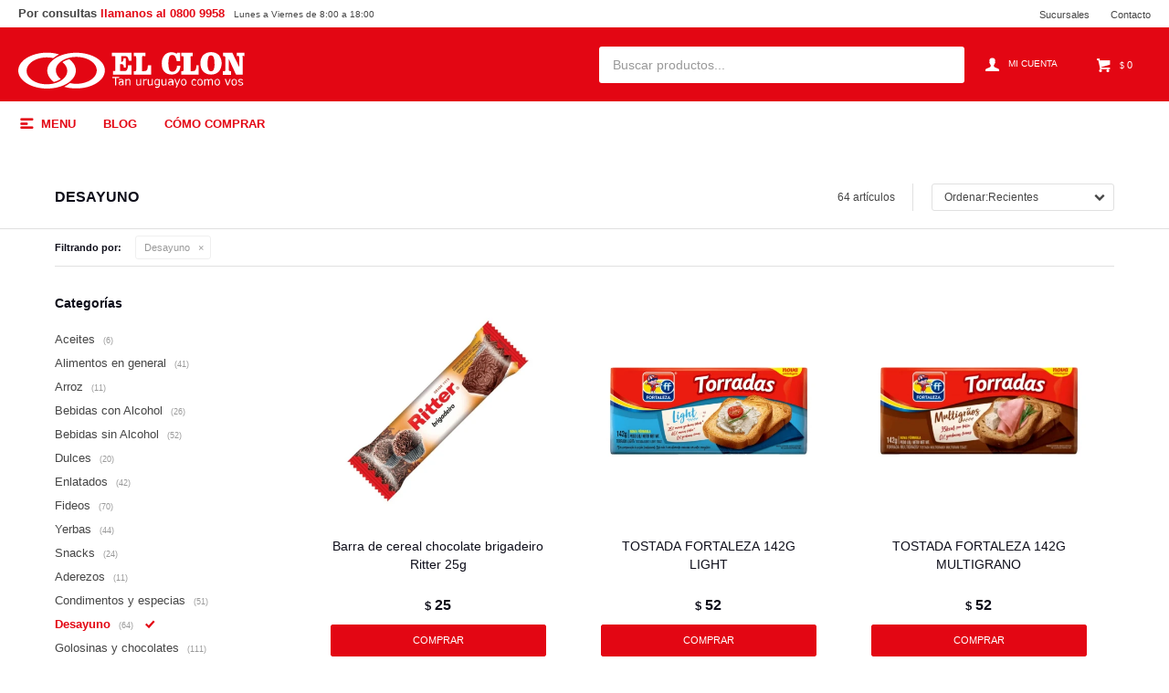

--- FILE ---
content_type: text/html; charset=utf-8
request_url: https://www.elclon.com.uy/alimentos/alimentos/desayuno
body_size: 15208
content:
 <!DOCTYPE html> <html lang="es" class="no-js"> <head itemscope itemtype="http://schema.org/WebSite"> <meta charset="utf-8" /> <script> const GOOGLE_MAPS_CHANNEL_ID = '37'; </script> <link rel='preconnect' href='https://f.fcdn.app' /> <link rel='preconnect' href='https://fonts.googleapis.com' /> <link rel='preconnect' href='https://www.facebook.com' /> <link rel='preconnect' href='https://www.google-analytics.com' /> <link rel="dns-prefetch" href="https://cdnjs.cloudflare.com" /> <title itemprop='name'>Desayuno — El Clon</title> <meta name="description" content="" /> <meta name="keywords" content="Desayuno" /> <link itemprop="url" rel="canonical" href="https://www.elclon.com.uy/alimentos/alimentos/desayuno" /> <meta property="og:title" content="Desayuno — El Clon" /><meta property="og:description" content="" /><meta property="og:type" content="website" /><meta property="og:image" content="https://www.elclon.com.uy/public/web/img/logo-og.png"/><meta property="og:url" content="https://www.elclon.com.uy/alimentos/alimentos/desayuno" /><meta property="og:site_name" content="El Clon" /> <meta name='twitter:description' content='' /> <meta name='twitter:image' content='https://www.elclon.com.uy/public/web/img/logo-og.png' /> <meta name='twitter:url' content='https://www.elclon.com.uy/alimentos/alimentos/desayuno' /> <meta name='twitter:card' content='summary' /> <meta name='twitter:title' content='Desayuno — El Clon' /> <script>document.getElementsByTagName('html')[0].setAttribute('class', 'js ' + ('ontouchstart' in window || navigator.msMaxTouchPoints ? 'is-touch' : 'no-touch'));</script> <script> var FN_TC = { M1 : 38.56, M2 : 1 }; </script> <meta id='viewportMetaTag' name="viewport" content="width=device-width, initial-scale=1.0, maximum-scale=1,user-scalable=no"> <link rel="shortcut icon" href="https://f.fcdn.app/assets/commerce/www.elclon.com.uy/c508_2392/public/web/favicon.ico" /> <link rel="apple-itouch-icon" href="https://f.fcdn.app/assets/commerce/www.elclon.com.uy/35a9_e88f/public/web/favicon.png" /> <link href="https://fonts.googleapis.com/css?family=Nunito:400,400i,700,700i" rel="stylesheet"> <!-- Global site icommktpush (icommktpush.js) - ICOMMKT Push -- v2.0 --> <script> if(!window['_WPN']) { (function(j,l,p,v,n,t,pu){j['_WPN']=n;j[n]=j[n]||function(){(j[n].q=j[n].q ||[]).push(arguments)},j[n].l=1*new Date();t=l.createElement(p),pu=l.getElementsByTagName(p)[0];t.async=1; t.src=v;pu.parentNode.insertBefore(t,pu);})(window,document,'script', 'https://d12zyq17vm1xwx.cloudfront.net/v2/wpn.min.js','wpn'); wpn('initialize', 14192, 'notifications-icommkt.com', 'track-icommkt.com'); wpn('checkSubscription'); wpn('pageView'); }</script> <link href="https://f.fcdn.app/assets/commerce/www.elclon.com.uy/0000_0d12/s.46284114861290864691423646389352.css" rel="stylesheet"/> <script src="https://f.fcdn.app/assets/commerce/www.elclon.com.uy/0000_0d12/s.79902161423883432716931025167524.js"></script> <!--[if lt IE 9]> <script type="text/javascript" src="https://cdnjs.cloudflare.com/ajax/libs/html5shiv/3.7.3/html5shiv.js"></script> <![endif]--> <link rel="manifest" href="https://f.fcdn.app/assets/manifest.json" /> </head> <body id='pgCatalogo' class='headerMenuFullWidth footer1 buscadorSearchField compraDropDown compraLeft filtrosFixed fichaMobileFixedActions pc-alimentos itemsFilaMobileSmall items3'> <script> (function (d, s, id) { var js, fjs = d.getElementsByTagName(s)[0]; if (d.getElementById(id)) return; js = d.createElement(s); js.id = id; js.setAttribute('defer', 'defer'); /* */ js.src = 'https://connect.facebook.net/es_LA/sdk/xfbml.customerchat.js#xfbml=1&version=v3.0&autoLogAppEvents=1'; /* */ fjs.parentNode.insertBefore(js, fjs); }(document, 'script', 'facebook-jssdk')); </script> <div class="fb-customerchat" greeting_dialog_display="hide" page_id="423345094432077" logged_in_greeting="Hola, ¿en que te podemos ayudar?" logged_out_greeting="Hola, ¿en que te podemos ayudar?"></div> <div id="pre"> <div id="wrapper"> <header id="header" role="banner"> <div class="cnt"> <div id="logo"><a href="/"><img src="https://f.fcdn.app/assets/commerce/www.elclon.com.uy/bfde_49cf/public/web/img/logo.svg" alt="El Clon" /></a></div> <nav id="menu" data-fn="fnMainMenu"> <ul class="lst main"> <li class="it catalogo fn-desktopOnly"> <a href='https://www.elclon.com.uy/catalogo' target='_self' class="tit">Menu</a> <div class="subMenu"> <div class="cnt"> <ul> <li class="hdr alimentos"><a target="_self" href="https://www.elclon.com.uy/alimentos" class="tit">Alimentos</a> <div class="menuDesplegable"> <ul> <li><a href="https://www.elclon.com.uy/alimentos/alimentos/aceites" target="_self">Aceites</a> </li> <li><a href="https://www.elclon.com.uy/alimentos/alimentos/alimentos-en-general" target="_self">Alimentos en general</a> </li> <li><a href="https://www.elclon.com.uy/alimentos/alimentos/arroz" target="_self">Arroz</a> </li> <li><a href="https://www.elclon.com.uy/alimentos/alimentos/bebidas-c-alcohol" target="_self">Bebidas con Alcohol</a> </li> <li><a href="https://www.elclon.com.uy/alimentos/alimentos/bebidas-s-alcohol" target="_self">Bebidas sin Alcohol</a> </li> <li><a href="https://www.elclon.com.uy/alimentos/alimentos/dulces" target="_self">Dulces</a> </li> <li><a href="https://www.elclon.com.uy/alimentos/alimentos/enlatados" target="_self">Enlatados</a> </li> <li><a href="https://www.elclon.com.uy/alimentos/alimentos/fideos" target="_self">Fideos</a> </li> <li><a href="https://www.elclon.com.uy/alimentos/alimentos/yerbas" target="_self">Yerbas</a> </li> <li><a href="https://www.elclon.com.uy/alimentos/alimentos/snacks" target="_self">Snacks</a> </li> <li><a href="https://www.elclon.com.uy/alimentos/alimentos/aderezos" target="_self">Aderezos</a> </li> <li><a href="https://www.elclon.com.uy/alimentos/alimentos/condimentos-y-especias" target="_self">Condimentos y especias</a> </li> <li><a href="https://www.elclon.com.uy/alimentos/alimentos/desayuno" target="_self">Desayuno</a> </li> <li><a href="https://www.elclon.com.uy/alimentos/alimentos/golosinas-y-chocolates" target="_self">Golosinas y chocolates</a> </li> <li><a href="https://www.elclon.com.uy/alimentos/alimentos/galletas-dulces" target="_self">Galletas Dulces</a> </li> <li><a href="https://www.elclon.com.uy/alimentos/alimentos/galletas-saladas" target="_self">Galletas Saladas</a> </li> <li><a href="https://www.elclon.com.uy/alimentos/alimentos/salsas" target="_self">Salsas</a> </li> <li><a href="https://www.elclon.com.uy/alimentos/alimentos/legumbres" target="_self">Legumbres</a> </li> <li><a href="https://www.elclon.com.uy/alimentos/alimentos/cafe-y-te" target="_self">Café y Té</a> </li> <li><a href="https://www.elclon.com.uy/alimentos/alimentos/postres" target="_self">Postres</a> </li> <li><a href="https://www.elclon.com.uy/alimentos/alimentos/sopas" target="_self">Sopas</a> </li> <li><a href="https://www.elclon.com.uy/alimentos/alimentos/alimentos-navidenos" target="_self">Alimentos Navideños</a> </li> <li><a href="https://www.elclon.com.uy/alimentos/alimentos/harinas-y-levaduras" target="_self">Harinas y Levaduras</a> </li> <li><a href="https://www.elclon.com.uy/alimentos/alimentos/cervezas" target="_self">Cervezas</a> </li> <li><a href="https://www.elclon.com.uy/alimentos/alimentos/whisky" target="_self">Whisky</a> </li> <li><a href="https://www.elclon.com.uy/alimentos/alimentos/vinos" target="_self">Vinos</a> </li> </ul> <div class="banners"> </div> </div> </li> <li class="hdr tocador"><a target="_self" href="https://www.elclon.com.uy/tocador" class="tit">Tocador</a> <div class="menuDesplegable"> <ul> <li><a href="https://www.elclon.com.uy/tocador/tocador/tocador-en-general" target="_self">Tocador en General</a> </li> <li><a href="https://www.elclon.com.uy/tocador/tocador/jabones-y-jabones-liquidos" target="_self">Jabones y Jabones Líquidos</a> </li> <li><a href="https://www.elclon.com.uy/tocador/tocador/linea-femenina-intima" target="_self">Linea Femenina Intima</a> </li> <li><a href="https://www.elclon.com.uy/tocador/tocador/shampoo-acond-cremas" target="_self">Shampoo,Acond,Cremas</a> </li> <li><a href="https://www.elclon.com.uy/tocador/tocador/desodorantes" target="_self">Desodorantes</a> </li> <li><a href="https://www.elclon.com.uy/tocador/tocador/papel-higienico" target="_self">Papel Higiénico</a> </li> <li><a href="https://www.elclon.com.uy/tocador/tocador/panales-y-toallitas" target="_self">Pañales y toallitas</a> </li> <li><a href="https://www.elclon.com.uy/tocador/tocador/higiene-bucal" target="_self">Higiene Bucal</a> </li> <li><a href="https://www.elclon.com.uy/tocador/tocador/perfumeria" target="_self">Perfumería</a> </li> <li><a href="https://www.elclon.com.uy/tocador/tocador/botiquin" target="_self">Botiquín</a> </li> <li><a href="https://www.elclon.com.uy/tocador/tocador/cuidado-capilar-y-coloracion" target="_self">Cuidado Capilar y Coloración</a> </li> <li><a href="https://www.elclon.com.uy/tocador/tocador/cuidado-personal" target="_self">Cuidado Personal</a> </li> </ul> <div class="banners"> </div> </div> </li> <li class="hdr limpieza"><a target="_self" href="https://www.elclon.com.uy/limpieza" class="tit">Limpieza</a> <div class="menuDesplegable"> <ul> <li><a href="https://www.elclon.com.uy/limpieza/limpieza/limpieza-hogar" target="_self">Limpieza Hogar</a> </li> <li><a href="https://www.elclon.com.uy/limpieza/limpieza/limpieza-ropa" target="_self">Limpieza Ropa</a> </li> <li><a href="https://www.elclon.com.uy/limpieza/limpieza/limpieza-en-general" target="_self">Limpieza en General</a> </li> <li><a href="https://www.elclon.com.uy/limpieza/limpieza/insecticidas" target="_self">Insecticidas</a> </li> <li><a href="https://www.elclon.com.uy/limpieza/limpieza/desodorantes" target="_self">Desodorantes</a> </li> <li><a href="https://www.elclon.com.uy/limpieza/limpieza/detergentes" target="_self">Detergentes</a> </li> <li><a href="https://www.elclon.com.uy/limpieza/limpieza/limpiadores" target="_self">Limpiadores</a> </li> <li><a href="https://www.elclon.com.uy/limpieza/limpieza/acc-limpieza" target="_self">Acc Limpieza</a> </li> <li><a href="https://www.elclon.com.uy/limpieza/limpieza/jabones-ropa" target="_self">Jabones Ropa</a> </li> <li><a href="https://www.elclon.com.uy/limpieza/limpieza/suavizantes-ropa" target="_self">Suavizantes Ropa</a> </li> <li><a href="https://www.elclon.com.uy/limpieza/limpieza/aromatizantes-ropa" target="_self">Aromatizantes Ropa</a> </li> <li><a href="https://www.elclon.com.uy/limpieza/limpieza/pisos-muebles-lustre" target="_self">Pisos, Muebles, Lustre</a> </li> <li><a href="https://www.elclon.com.uy/limpieza/limpieza/bolsas-de-residuos" target="_self">Bolsas de residuos</a> </li> </ul> <div class="banners"> </div> </div> </li> <li class="hdr hogar"><a target="_self" href="https://www.elclon.com.uy/hogar" class="tit">Hogar</a> <div class="menuDesplegable"> <ul> <li><a href="https://www.elclon.com.uy/hogar/ferreteria" target="_self">Ferretería</a> <ul> <li><a href="https://www.elclon.com.uy/hogar/ferreteria/accesorios-generales" target="_self">Accesorios generales</a> <li><a href="https://www.elclon.com.uy/hogar/ferreteria/articulos-de-electricidad" target="_self">Electricidad</a> <li><a href="https://www.elclon.com.uy/hogar/ferreteria/cajas-y-carros-de-herramientas" target="_self">Cajas y carros de herramientas</a> <li><a href="https://www.elclon.com.uy/hogar/ferreteria/escaleras" target="_self">Escaleras</a> <li><a href="https://www.elclon.com.uy/hogar/ferreteria/herramientas-de-mano" target="_self">Herramientas de mano</a> <li><a href="https://www.elclon.com.uy/hogar/ferreteria/herramientas-electricas" target="_self">Herramientas electricas</a> <li><a href="https://www.elclon.com.uy/hogar/ferreteria/linternas" target="_self">Linternas</a> </ul> </li> <li><a href="https://www.elclon.com.uy/hogar/bazar" target="_self">Bazar</a> <ul> <li><a href="https://www.elclon.com.uy/hogar/bazar/jarras-y-botellas" target="_self">Botellas y jarras</a> <li><a href="https://www.elclon.com.uy/hogar/bazar/bowl" target="_self">Bowl</a> <li><a href="https://www.elclon.com.uy/hogar/bazar/cubiertos-y-menage" target="_self">Cubiertos Y Menage</a> <li><a href="https://www.elclon.com.uy/hogar/bazar/juegos-de-vajilla" target="_self">Juegos de vajilla ,café y té</a> <li><a href="https://www.elclon.com.uy/hogar/bazar/limpieza-ropa" target="_self">Limpieza Ropa</a> <li><a href="https://www.elclon.com.uy/hogar/bazar/baterias-de-cocina" target="_self">Baterías de cocina</a> <li><a href="https://www.elclon.com.uy/hogar/bazar/productos-de-melamina" target="_self">Productos de Melamina</a> <li><a href="https://www.elclon.com.uy/hogar/bazar/recipientes-hermeticos" target="_self">Recipientes herméticos</a> <li><a href="https://www.elclon.com.uy/hogar/bazar/tazas-y-jarras" target="_self">Tazas y jarras</a> <li><a href="https://www.elclon.com.uy/hogar/bazar/termos" target="_self">Termos</a> <li><a href="https://www.elclon.com.uy/hogar/bazar/vasos-y-copas" target="_self">Vasos y copas</a> <li><a href="https://www.elclon.com.uy/hogar/bazar/cocina" target="_self">Cocina</a> <li><a href="https://www.elclon.com.uy/hogar/bazar/bano" target="_self">Baño</a> <li><a href="https://www.elclon.com.uy/hogar/bazar/bandejas-y-fuentes" target="_self">Bandejas y Fuentes</a> </ul> </li> <li><a href="https://www.elclon.com.uy/hogar/decoracion" target="_self">Decoración</a> <ul> <li><a href="https://www.elclon.com.uy/hogar/decoracion/alcancias" target="_self">Alcancías</a> <li><a href="https://www.elclon.com.uy/hogar/decoracion/alfombras-y-puff" target="_self">Alfombras y puff</a> <li><a href="https://www.elclon.com.uy/hogar/decoracion/articulos-para-la-casa" target="_self">Artículos para la casa</a> <li><a href="https://www.elclon.com.uy/hogar/decoracion/canastos" target="_self">Canastos</a> <li><a href="https://www.elclon.com.uy/hogar/decoracion/cuadros" target="_self">Cuadros</a> <li><a href="https://www.elclon.com.uy/hogar/decoracion/cuencas-de-vidrio" target="_self">Cuencas de vidrio</a> <li><a href="https://www.elclon.com.uy/hogar/decoracion/espejos" target="_self">Espejos</a> <li><a href="https://www.elclon.com.uy/hogar/decoracion/estuches-de-vino-y-destapadores" target="_self">Estuches de vino y destapadores</a> <li><a href="https://www.elclon.com.uy/hogar/decoracion/figuras-de-poliresina" target="_self">Figuras de poliresina</a> <li><a href="https://www.elclon.com.uy/hogar/decoracion/floreros-jarrones-y-copones" target="_self">Floreros, jarrones y copones</a> <li><a href="https://www.elclon.com.uy/hogar/decoracion/lamparas" target="_self">Lamparas</a> <li><a href="https://www.elclon.com.uy/hogar/decoracion/latas-y-latones" target="_self">Latas y Latones</a> <li><a href="https://www.elclon.com.uy/hogar/decoracion/portarretratos" target="_self">Portaretratos</a> <li><a href="https://www.elclon.com.uy/hogar/decoracion/relojes" target="_self">Relojes</a> <li><a href="https://www.elclon.com.uy/hogar/decoracion/souvenir" target="_self">Souvenir</a> <li><a href="https://www.elclon.com.uy/hogar/decoracion/velas-inciensos-y-aromatizadores" target="_self">Velas y aromatizadores</a> </ul> </li> <li><a href="https://www.elclon.com.uy/hogar/electrodomesticos" target="_self">Electrodomésticos</a> <ul> <li><a href="https://www.elclon.com.uy/hogar/electrodomesticos/audio-y-video" target="_self">Audio y video</a> <li><a href="https://www.elclon.com.uy/hogar/electrodomesticos/cocina" target="_self">Cocina</a> <li><a href="https://www.elclon.com.uy/hogar/electrodomesticos/computacion" target="_self">Computación</a> <li><a href="https://www.elclon.com.uy/hogar/electrodomesticos/cuidado-personal" target="_self">Cuidado personal</a> <li><a href="https://www.elclon.com.uy/hogar/electrodomesticos/para-el-hogar" target="_self">Para el hogar</a> <li><a href="https://www.elclon.com.uy/hogar/electrodomesticos/invierno" target="_self">Invierno</a> </ul> </li> <li><a href="https://www.elclon.com.uy/hogar/muebles" target="_self">Muebles</a> <ul> <li><a href="https://www.elclon.com.uy/hogar/muebles/accesorios-y-decoracion" target="_self">Accesorios y decoración</a> <li><a href="https://www.elclon.com.uy/hogar/muebles/jardin-y-exteriores" target="_self">Jardín y exteriores</a> <li><a href="https://www.elclon.com.uy/hogar/muebles/juegos-de-living" target="_self">Juegos de living</a> <li><a href="https://www.elclon.com.uy/hogar/muebles/muebles-de-cocina" target="_self">Muebles de cocina</a> <li><a href="https://www.elclon.com.uy/hogar/muebles/muebles-de-oficina" target="_self">Muebles de oficina</a> <li><a href="https://www.elclon.com.uy/hogar/muebles/muebles-infantiles" target="_self">Muebles infantiles</a> </ul> </li> <li><a href="https://www.elclon.com.uy/hogar/ropa-blanca" target="_self">Ropa blanca</a> <ul> <li><a href="https://www.elclon.com.uy/hogar/ropa-blanca/bano" target="_self">Baño textil</a> <li><a href="https://www.elclon.com.uy/hogar/ropa-blanca/cama" target="_self">Cama textil</a> <li><a href="https://www.elclon.com.uy/hogar/ropa-blanca/cocina" target="_self">Cocina textil</a> </ul> </li> </ul> <div class="banners"> </div> </div> </li> <li class="hdr jugueteria"><a target="_self" href="https://www.elclon.com.uy/jugueteria" class="tit">Juguetería</a> <div class="menuDesplegable"> <ul> <li><a href="https://www.elclon.com.uy/jugueteria/juegos-y-juguetes/juegos-bebes" target="_self">Juegos bebés</a> </li> <li><a href="https://www.elclon.com.uy/jugueteria/juegos-y-juguetes/bicicletas-y-accesorios" target="_self">Bicicletas y accesorios</a> </li> <li><a href="https://www.elclon.com.uy/jugueteria/juegos-y-juguetes/deporte" target="_self">Deportes</a> </li> <li><a href="https://www.elclon.com.uy/jugueteria/juegos-y-juguetes/inflables" target="_self">Inflables</a> </li> <li><a href="https://www.elclon.com.uy/jugueteria/juegos-y-juguetes/juegos-de-mesa" target="_self">Juegos de mesa</a> </li> <li><a href="https://www.elclon.com.uy/jugueteria/juegos-y-juguetes/juguetes-didacticos" target="_self">Juguetes didácticos</a> </li> <li><a href="https://www.elclon.com.uy/jugueteria/juegos-y-juguetes/peluches" target="_self">Peluches</a> </li> <li><a href="https://www.elclon.com.uy/jugueteria/juegos-y-juguetes/vehiculos" target="_self">Vehículos</a> </li> <li><a href="https://www.elclon.com.uy/jugueteria/juegos-y-juguetes/munecas" target="_self">Muñecas</a> </li> <li><a href="https://www.elclon.com.uy/jugueteria/juegos-y-juguetes/aire-libre" target="_self">Aire Libre</a> </li> <li><a href="https://www.elclon.com.uy/jugueteria/juegos-y-juguetes/juegos-de-salon" target="_self">Juegos de Salón</a> </li> <li><a href="https://www.elclon.com.uy/jugueteria/juegos-y-juguetes/juguetes-de-accion" target="_self">Juguetes de Acción</a> </li> <li><a href="https://www.elclon.com.uy/jugueteria/juegos-y-juguetes/instrumentos-musicales" target="_self">Instrumentos Musicales</a> </li> </ul> <div class="banners"> </div> </div> </li> <li class="hdr papeleria"><a target="_self" href="https://www.elclon.com.uy/papeleria" class="tit">Papelería</a> <div class="menuDesplegable"> <ul> <li><a href="https://www.elclon.com.uy/papeleria/accesorios-para-oficina" target="_self">Accesorios para oficina</a> </li> <li><a href="https://www.elclon.com.uy/papeleria/escolares" target="_self">Escolares</a> </li> <li><a href="https://www.elclon.com.uy/papeleria/cuadernos" target="_self">Cuadernos</a> </li> <li><a href="https://www.elclon.com.uy/papeleria/agendas" target="_self">Agendas</a> </li> <li><a href="https://www.elclon.com.uy/papeleria/bolsas-de-regalo-y-papel" target="_self">Bolsas y papel de regalo</a> </li> <li><a href="https://www.elclon.com.uy/papeleria/calculadoras" target="_self">Calculadoras</a> </li> <li><a href="https://www.elclon.com.uy/papeleria/papel-fotocopia" target="_self">Papel fotocopia</a> </li> <li><a href="https://www.elclon.com.uy/papeleria/pegotines" target="_self">Pegotines</a> </li> <li><a href="https://www.elclon.com.uy/papeleria/tarjeteria" target="_self">Tarjetería</a> </li> <li><a href="https://www.elclon.com.uy/papeleria/cuadernolas" target="_self">Cuadernolas</a> </li> </ul> <div class="banners"> </div> </div> </li> <li class="hdr tiempo-libre"><a target="_self" href="https://www.elclon.com.uy/tiempo-libre" class="tit">Tiempo Libre</a> <div class="menuDesplegable"> <ul> <li><a href="https://www.elclon.com.uy/tiempo-libre/camping" target="_self">Camping</a> <ul> <li><a href="https://www.elclon.com.uy/tiempo-libre/camping/accesorios-de-camping" target="_self">Accesorios de camping</a> <li><a href="https://www.elclon.com.uy/tiempo-libre/camping/carpas" target="_self">Carpas</a> <li><a href="https://www.elclon.com.uy/tiempo-libre/camping/colchones-y-sobres-de-dormir" target="_self">Colchones, colchonetas y sobres</a> <li><a href="https://www.elclon.com.uy/tiempo-libre/camping/conservadoras" target="_self">Conservadoras</a> <li><a href="https://www.elclon.com.uy/tiempo-libre/camping/muebles-de-camping" target="_self">Muebles de camping</a> </ul> </li> <li><a href="https://www.elclon.com.uy/tiempo-libre/jardineria" target="_self">Jardinería</a> <ul> <li><a href="https://www.elclon.com.uy/tiempo-libre/jardineria/accesorios-de-jardineria" target="_self">Accesorios de Jardinería</a> <li><a href="https://www.elclon.com.uy/tiempo-libre/jardineria/flores-artificiales" target="_self">Flores artificiales</a> <li><a href="https://www.elclon.com.uy/tiempo-libre/jardineria/macetas-y-platos" target="_self">Macetas y Platos</a> </ul> </li> <li><a href="https://www.elclon.com.uy/tiempo-libre/piscinas" target="_self">Piscinas</a> <ul> <li><a href="https://www.elclon.com.uy/tiempo-libre/piscinas/accesorios-piscinas" target="_self">Accesorios para piscinas</a> <li><a href="https://www.elclon.com.uy/tiempo-libre/piscinas/piscinas-estructurales" target="_self">Piscinas estructurales</a> <li><a href="https://www.elclon.com.uy/tiempo-libre/piscinas/piscinas-gomones" target="_self">Piscinas gomones</a> <li><a href="https://www.elclon.com.uy/tiempo-libre/piscinas/piscinas-inflables" target="_self">Piscinas inflables</a> </ul> </li> </ul> <div class="banners"> </div> </div> </li> <li class="hdr fiestas"><a target="_self" href="https://www.elclon.com.uy/fiestas" class="tit">Fiestas</a> <div class="menuDesplegable"> <ul> <li><a href="https://www.elclon.com.uy/fiestas/cotillon" target="_self">Cotillón</a> <ul> <li><a href="https://www.elclon.com.uy/fiestas/cotillon/art-descartables" target="_self">Artículos descartables</a> <li><a href="https://www.elclon.com.uy/fiestas/cotillon/articulos-de-fiesta" target="_self">Artículos de fiesta</a> <li><a href="https://www.elclon.com.uy/fiestas/cotillon/banderas" target="_self">Banderas</a> <li><a href="https://www.elclon.com.uy/fiestas/cotillon/disfraces-y-accesorios" target="_self">Disfraces y accesorios</a> <li><a href="https://www.elclon.com.uy/fiestas/cotillon/servilletas" target="_self">Servilletas</a> <li><a href="https://www.elclon.com.uy/fiestas/cotillon/halloween" target="_self">Halloween</a> </ul> </li> </ul> <div class="banners"> </div> </div> </li> <li class="hdr marroquineria"><a target="_self" href="https://www.elclon.com.uy/catalogo/marroquineria" class="tit">Marroquinería</a> <div class="menuDesplegable"> <ul> <li><a href="https://www.elclon.com.uy/catalogo/marroquineria/carteras" target="_self">Carteras</a> </li> <li><a href="https://www.elclon.com.uy/catalogo/marroquineria/bolsos-y-portafolios" target="_self">Bolsos y Portafolios</a> </li> <li><a href="https://www.elclon.com.uy/catalogo/marroquineria/accesorios" target="_self">Accesorios</a> </li> <li><a href="https://www.elclon.com.uy/catalogo/marroquineria/mochilas" target="_self">Mochilas</a> </li> <li><a href="https://www.elclon.com.uy/catalogo/marroquineria/valijas" target="_self">Valijas</a> </li> </ul> <div class="banners"> </div> </div> </li> <li class="hdr vestimenta"><a target="_self" href="https://www.elclon.com.uy/vestimenta" class="tit">Vestimenta</a> <div class="menuDesplegable"> <ul> <li><a href="https://www.elclon.com.uy/vestimenta/vestimenta" target="_self">Vestimenta</a> <ul> <li><a href="https://www.elclon.com.uy/vestimenta/vestimenta/accesorios" target="_self">Accesorios</a> <li><a href="https://www.elclon.com.uy/vestimenta/vestimenta/vestimenta-escolar" target="_self">Uniformes escolares</a> <li><a href="https://www.elclon.com.uy/vestimenta/vestimenta/invierno" target="_self">Invierno</a> <li><a href="https://www.elclon.com.uy/vestimenta/vestimenta/medias" target="_self">Medias</a> <li><a href="https://www.elclon.com.uy/vestimenta/vestimenta/merceria" target="_self">Mercería</a> <li><a href="https://www.elclon.com.uy/vestimenta/vestimenta/ropa-interior" target="_self">Ropa interior</a> <li><a href="https://www.elclon.com.uy/vestimenta/vestimenta/verano" target="_self">Verano</a> </ul> </li> <li><a href="https://www.elclon.com.uy/vestimenta/calzado" target="_self">Calzado</a> <ul> <li><a href="https://www.elclon.com.uy/vestimenta/calzado/botas" target="_self">Botas</a> <li><a href="https://www.elclon.com.uy/vestimenta/calzado/deportivos" target="_self">Deportivos</a> <li><a href="https://www.elclon.com.uy/vestimenta/calzado/ojotas" target="_self">Ojotas</a> <li><a href="https://www.elclon.com.uy/vestimenta/calzado/pantuflas" target="_self">Pantuflas</a> <li><a href="https://www.elclon.com.uy/vestimenta/calzado/zapatos" target="_self">Zapatos</a> <li><a href="https://www.elclon.com.uy/vestimenta/calzado/accesorios-para-calzado" target="_self">Accesorios para calzado</a> </ul> </li> </ul> <div class="banners"> </div> </div> </li> <li class="hdr bebe"><a target="_self" href="https://www.elclon.com.uy/bebe" class="tit">Bebé</a> <div class="menuDesplegable"> <ul> <li><a href="https://www.elclon.com.uy/bebe/coches-y-andadores" target="_self">Coches y andadores</a> </li> <li><a href="https://www.elclon.com.uy/bebe/accesorios" target="_self">Accesorios</a> </li> </ul> <div class="banners"> </div> </div> </li> </ul> </div> </div> </li> <li class="it "> <a href='https://www.elclon.com.uy/blog' target='_blank' class="tit">Blog</a> </li> <li class="it "> <a href='https://www.elclon.com.uy/como-comprar' target='_self' class="tit">Cómo comprar</a> </li> </ul> </nav> <div class="toolsItem frmBusqueda" data-version='1'> <button type="button" class="btnItem btnMostrarBuscador"> <span class="ico"></span> <span class="txt"></span> </button> <form action="/catalogo"> <div class="cnt"> <span class="btnCerrar"> <span class="ico"></span> <span class="txt"></span> </span> <label class="lbl"> <b>Buscar productos</b> <input maxlength="48" required="" autocomplete="off" type="search" name="q" placeholder="Buscar productos..." /> </label> <button class="btnBuscar" type="submit"> <span class="ico"></span> <span class="txt"></span> </button> </div> </form> </div> <div class="toolsItem accesoMiCuentaCnt" data-logged="off" data-version='1'> <a href="/mi-cuenta" class="btnItem btnMiCuenta"> <span class="ico"></span> <span class="txt"></span> <span class="usuario"> <span class="nombre"></span> <span class="apellido"></span> </span> </a> <div class="miCuentaMenu"> <ul class="lst"> <li class="it"><a href='/mi-cuenta/mis-datos' class="tit" >Mis datos</a></li> <li class="it"><a href='/mi-cuenta/direcciones' class="tit" >Mis direcciones</a></li> <li class="it"><a href='/mi-cuenta/compras' class="tit" >Mis compras</a></li> <li class="it"><a href='/mi-cuenta/wish-list' class="tit" >Wish List</a></li> <li class="it itSalir"><a href='/salir' class="tit" >Salir</a></li> </ul> </div> </div> <div id="miCompra" data-show="off" data-fn="fnMiCompra" class="toolsItem" data-version="1"> </div> <div id="infoTop"><span class="tel">Por consultas <b>llamanos al 0800 9958</b></span>Lunes a Viernes de 8:00 a 18:00</div> <nav id="menuTop"> <ul class="lst"> <li class="it "><a target="_self" class="tit" href="https://www.elclon.com.uy/tiendas">Sucursales</a></li> <li class="it "><a target="_self" class="tit" href="https://www.elclon.com.uy/contacto">Contacto</a></li> </ul> </nav> <a id="btnMainMenuMobile" href="javascript:mainMenuMobile.show();"><span class="ico">&#59421;</span><span class="txt">Menú</span></a> </div> </header> <!-- end:header --> <div id="central" data-catalogo="on" data-tit="Desayuno " data-url="https://www.elclon.com.uy/alimentos/alimentos/desayuno" data-total="64" data-pc="alimentos"> <div id="wrapperFicha"></div> <div class='hdr'> <h1 class="tit">Desayuno</h1> <div class="tools"> <div class="tot">64 artículos </div> <span class="btn btn01 btnMostrarFiltros" title="Filtrar productos"></span> <div class="orden"><select name='ord' class="custom" id='cboOrdenCatalogo' data-pred="new" ><option value="new" selected="selected" >Recientes</option><option value="cat" >Categoría</option><option value="pra" >Menor precio</option><option value="prd" >Mayor precio</option></select></div> </div> </div> <div id="catalogoFiltrosSeleccionados"><strong class=tit>Filtrando por:</strong><a rel="nofollow" href="https://www.elclon.com.uy/alimentos" title="Quitar" class="it" data-tipo="categoria">Desayuno</a></div> <section id="main" role="main"> <div id='catalogoProductos' class='articleList aListProductos ' data-tot='12' data-totAbs='64' data-cargarVariantes='1'><div class='it grp9 grp24 grp26 grp197' data-disp='1' data-codProd='35301' data-codVar='0' data-im='//f.fcdn.app/imgs/e7ff95/www.elclon.com.uy/clonuy/35d6/webp/catalogo/35301-1/40x40/barra-de-cereal-chocolate-brigadeiro-ritter-25g-barra-de-cereal-chocolate-brigadeiro-ritter-25g.jpg'><div class='cnt'><a class="img" href="https://www.elclon.com.uy/catalogo/barra-de-cereal-chocolate-brigadeiro-ritter-25g_35301_0" title="Barra de cereal chocolate brigadeiro Ritter 25g"> <div class="logoMarca"></div> <div class="cocardas"></div> <img loading='lazy' src='//f.fcdn.app/imgs/8539f2/www.elclon.com.uy/clonuy/35d6/webp/catalogo/35301-1/460_460/barra-de-cereal-chocolate-brigadeiro-ritter-25g-barra-de-cereal-chocolate-brigadeiro-ritter-25g.jpg' alt='Barra de cereal chocolate brigadeiro Ritter 25g Barra de cereal chocolate brigadeiro Ritter 25g' width='460' height='460' /> </a> <div class="info"> <a class="tit" href="https://www.elclon.com.uy/catalogo/barra-de-cereal-chocolate-brigadeiro-ritter-25g_35301_0" title="Barra de cereal chocolate brigadeiro Ritter 25g"><h2>Barra de cereal chocolate brigadeiro Ritter 25g</h2></a> <div class="precios"> <strong class="precio venta"><span class="sim">$</span> <span class="monto">25</span></strong> </div> <button class="btn btn01 btnComprar" onclick="miCompra.agregarArticulo('1:35301:0:U:1',1)" data-sku="1:35301:0:U:1"><span></span></button> <div class="variantes"></div> </div><input type="hidden" class="json" style="display:none" value="{&quot;sku&quot;:{&quot;fen&quot;:&quot;1:35301:0:U:1&quot;,&quot;com&quot;:&quot;35301&quot;},&quot;producto&quot;:{&quot;codigo&quot;:&quot;35301&quot;,&quot;nombre&quot;:&quot;Barra de cereal chocolate brigadeiro Ritter 25g&quot;,&quot;categoria&quot;:&quot;Alimentos &gt; Desayuno&quot;,&quot;marca&quot;:&quot;El Clon&quot;},&quot;variante&quot;:{&quot;codigo&quot;:&quot;0&quot;,&quot;codigoCompleto&quot;:&quot;353010&quot;,&quot;nombre&quot;:&quot;Barra de cereal chocolate brigadeiro Ritter 25g&quot;,&quot;nombreCompleto&quot;:&quot;Barra de cereal chocolate brigadeiro Ritter 25g&quot;,&quot;img&quot;:{&quot;u&quot;:&quot;\/\/f.fcdn.app\/imgs\/b85a22\/www.elclon.com.uy\/clonuy\/35d6\/webp\/catalogo\/35301-1\/1024-1024\/barra-de-cereal-chocolate-brigadeiro-ritter-25g-barra-de-cereal-chocolate-brigadeiro-ritter-25g.jpg&quot;},&quot;url&quot;:&quot;https:\/\/www.elclon.com.uy\/catalogo\/barra-de-cereal-chocolate-brigadeiro-ritter-25g_35301_0&quot;,&quot;tieneStock&quot;:false,&quot;ordenVariante&quot;:&quot;999&quot;},&quot;nomPresentacion&quot;:&quot;UNICA&quot;,&quot;nombre&quot;:&quot;Barra de cereal chocolate brigadeiro Ritter 25g&quot;,&quot;nombreCompleto&quot;:&quot;Barra de cereal chocolate brigadeiro Ritter 25g&quot;,&quot;precioMonto&quot;:25,&quot;moneda&quot;:{&quot;nom&quot;:&quot;M1&quot;,&quot;nro&quot;:858,&quot;cod&quot;:&quot;UYU&quot;,&quot;sim&quot;:&quot;$&quot;},&quot;sale&quot;:false,&quot;outlet&quot;:false,&quot;nuevo&quot;:false}" /></div></div><div class='it grp9 grp24 grp26 grp197' data-disp='1' data-codProd='35239' data-codVar='0' data-im='//f.fcdn.app/imgs/a6bcac/www.elclon.com.uy/clonuy/2c0d/webp/catalogo/35239-1/40x40/tostada-fortaleza-142g-light-tostada-fortaleza-142g-light.jpg'><div class='cnt'><a class="img" href="https://www.elclon.com.uy/catalogo/tostada-fortaleza-142g-light_35239_0" title="TOSTADA FORTALEZA 142G LIGHT"> <div class="logoMarca"></div> <div class="cocardas"></div> <img loading='lazy' src='//f.fcdn.app/imgs/b6bc5b/www.elclon.com.uy/clonuy/2c0d/webp/catalogo/35239-1/460_460/tostada-fortaleza-142g-light-tostada-fortaleza-142g-light.jpg' alt='TOSTADA FORTALEZA 142G LIGHT TOSTADA FORTALEZA 142G LIGHT' width='460' height='460' /> </a> <div class="info"> <a class="tit" href="https://www.elclon.com.uy/catalogo/tostada-fortaleza-142g-light_35239_0" title="TOSTADA FORTALEZA 142G LIGHT"><h2>TOSTADA FORTALEZA 142G LIGHT</h2></a> <div class="precios"> <strong class="precio venta"><span class="sim">$</span> <span class="monto">52</span></strong> </div> <button class="btn btn01 btnComprar" onclick="miCompra.agregarArticulo('1:35239:0:U:1',1)" data-sku="1:35239:0:U:1"><span></span></button> <div class="variantes"></div> </div><input type="hidden" class="json" style="display:none" value="{&quot;sku&quot;:{&quot;fen&quot;:&quot;1:35239:0:U:1&quot;,&quot;com&quot;:&quot;35239&quot;},&quot;producto&quot;:{&quot;codigo&quot;:&quot;35239&quot;,&quot;nombre&quot;:&quot;TOSTADA FORTALEZA 142G LIGHT&quot;,&quot;categoria&quot;:&quot;Alimentos &gt; Desayuno&quot;,&quot;marca&quot;:&quot;El Clon&quot;},&quot;variante&quot;:{&quot;codigo&quot;:&quot;0&quot;,&quot;codigoCompleto&quot;:&quot;352390&quot;,&quot;nombre&quot;:&quot;TOSTADA FORTALEZA 142G LIGHT&quot;,&quot;nombreCompleto&quot;:&quot;TOSTADA FORTALEZA 142G LIGHT&quot;,&quot;img&quot;:{&quot;u&quot;:&quot;\/\/f.fcdn.app\/imgs\/046095\/www.elclon.com.uy\/clonuy\/2c0d\/webp\/catalogo\/35239-1\/1024-1024\/tostada-fortaleza-142g-light-tostada-fortaleza-142g-light.jpg&quot;},&quot;url&quot;:&quot;https:\/\/www.elclon.com.uy\/catalogo\/tostada-fortaleza-142g-light_35239_0&quot;,&quot;tieneStock&quot;:false,&quot;ordenVariante&quot;:&quot;999&quot;},&quot;nomPresentacion&quot;:&quot;UNICA&quot;,&quot;nombre&quot;:&quot;TOSTADA FORTALEZA 142G LIGHT&quot;,&quot;nombreCompleto&quot;:&quot;TOSTADA FORTALEZA 142G LIGHT&quot;,&quot;precioMonto&quot;:52,&quot;moneda&quot;:{&quot;nom&quot;:&quot;M1&quot;,&quot;nro&quot;:858,&quot;cod&quot;:&quot;UYU&quot;,&quot;sim&quot;:&quot;$&quot;},&quot;sale&quot;:false,&quot;outlet&quot;:false,&quot;nuevo&quot;:false}" /></div></div><div class='it grp9 grp24 grp26 grp197' data-disp='1' data-codProd='35240' data-codVar='0' data-im='//f.fcdn.app/imgs/0b3051/www.elclon.com.uy/clonuy/f74d/webp/catalogo/35240-1/40x40/tostada-fortaleza-142g-multigrano-tostada-fortaleza-142g-multigrano.jpg'><div class='cnt'><a class="img" href="https://www.elclon.com.uy/catalogo/tostada-fortaleza-142g-multigrano_35240_0" title="TOSTADA FORTALEZA 142G MULTIGRANO"> <div class="logoMarca"></div> <div class="cocardas"></div> <img loading='lazy' src='//f.fcdn.app/imgs/53672a/www.elclon.com.uy/clonuy/f74d/webp/catalogo/35240-1/460_460/tostada-fortaleza-142g-multigrano-tostada-fortaleza-142g-multigrano.jpg' alt='TOSTADA FORTALEZA 142G MULTIGRANO TOSTADA FORTALEZA 142G MULTIGRANO' width='460' height='460' /> </a> <div class="info"> <a class="tit" href="https://www.elclon.com.uy/catalogo/tostada-fortaleza-142g-multigrano_35240_0" title="TOSTADA FORTALEZA 142G MULTIGRANO"><h2>TOSTADA FORTALEZA 142G MULTIGRANO</h2></a> <div class="precios"> <strong class="precio venta"><span class="sim">$</span> <span class="monto">52</span></strong> </div> <button class="btn btn01 btnComprar" onclick="miCompra.agregarArticulo('1:35240:0:U:1',1)" data-sku="1:35240:0:U:1"><span></span></button> <div class="variantes"></div> </div><input type="hidden" class="json" style="display:none" value="{&quot;sku&quot;:{&quot;fen&quot;:&quot;1:35240:0:U:1&quot;,&quot;com&quot;:&quot;35240&quot;},&quot;producto&quot;:{&quot;codigo&quot;:&quot;35240&quot;,&quot;nombre&quot;:&quot;TOSTADA FORTALEZA 142G MULTIGRANO&quot;,&quot;categoria&quot;:&quot;Alimentos &gt; Desayuno&quot;,&quot;marca&quot;:&quot;El Clon&quot;},&quot;variante&quot;:{&quot;codigo&quot;:&quot;0&quot;,&quot;codigoCompleto&quot;:&quot;352400&quot;,&quot;nombre&quot;:&quot;TOSTADA FORTALEZA 142G MULTIGRANO&quot;,&quot;nombreCompleto&quot;:&quot;TOSTADA FORTALEZA 142G MULTIGRANO&quot;,&quot;img&quot;:{&quot;u&quot;:&quot;\/\/f.fcdn.app\/imgs\/c69ea8\/www.elclon.com.uy\/clonuy\/f74d\/webp\/catalogo\/35240-1\/1024-1024\/tostada-fortaleza-142g-multigrano-tostada-fortaleza-142g-multigrano.jpg&quot;},&quot;url&quot;:&quot;https:\/\/www.elclon.com.uy\/catalogo\/tostada-fortaleza-142g-multigrano_35240_0&quot;,&quot;tieneStock&quot;:false,&quot;ordenVariante&quot;:&quot;999&quot;},&quot;nomPresentacion&quot;:&quot;UNICA&quot;,&quot;nombre&quot;:&quot;TOSTADA FORTALEZA 142G MULTIGRANO&quot;,&quot;nombreCompleto&quot;:&quot;TOSTADA FORTALEZA 142G MULTIGRANO&quot;,&quot;precioMonto&quot;:52,&quot;moneda&quot;:{&quot;nom&quot;:&quot;M1&quot;,&quot;nro&quot;:858,&quot;cod&quot;:&quot;UYU&quot;,&quot;sim&quot;:&quot;$&quot;},&quot;sale&quot;:false,&quot;outlet&quot;:false,&quot;nuevo&quot;:false}" /></div></div><div class='it grp9 grp24 grp26 grp197' data-disp='1' data-codProd='34748' data-codVar='0' data-im='//f.fcdn.app/imgs/393ed2/www.elclon.com.uy/clonuy/4601/webp/catalogo/34748-1/40x40/cereal-granola-dukita-400g-cereal-granola-dukita-400g.jpg'><div class='cnt'><a class="img" href="https://www.elclon.com.uy/catalogo/cereal-granola-dukita-400g_34748_0" title="Cereal Granola Dukita 400g"> <div class="logoMarca"></div> <div class="cocardas"></div> <img loading='lazy' src='//f.fcdn.app/imgs/b9f08b/www.elclon.com.uy/clonuy/4601/webp/catalogo/34748-1/460_460/cereal-granola-dukita-400g-cereal-granola-dukita-400g.jpg' alt='Cereal Granola Dukita 400g Cereal Granola Dukita 400g' width='460' height='460' /> </a> <div class="info"> <a class="tit" href="https://www.elclon.com.uy/catalogo/cereal-granola-dukita-400g_34748_0" title="Cereal Granola Dukita 400g"><h2>Cereal Granola Dukita 400g</h2></a> <div class="precios"> <strong class="precio venta"><span class="sim">$</span> <span class="monto">145</span></strong> </div> <button class="btn btn01 btnComprar" onclick="miCompra.agregarArticulo('1:34748:0:U:1',1)" data-sku="1:34748:0:U:1"><span></span></button> <div class="variantes"></div> </div><input type="hidden" class="json" style="display:none" value="{&quot;sku&quot;:{&quot;fen&quot;:&quot;1:34748:0:U:1&quot;,&quot;com&quot;:&quot;34748&quot;},&quot;producto&quot;:{&quot;codigo&quot;:&quot;34748&quot;,&quot;nombre&quot;:&quot;Cereal Granola Dukita 400g&quot;,&quot;categoria&quot;:&quot;Alimentos &gt; Desayuno&quot;,&quot;marca&quot;:&quot;El Clon&quot;},&quot;variante&quot;:{&quot;codigo&quot;:&quot;0&quot;,&quot;codigoCompleto&quot;:&quot;347480&quot;,&quot;nombre&quot;:&quot;Cereal Granola Dukita 400g&quot;,&quot;nombreCompleto&quot;:&quot;Cereal Granola Dukita 400g&quot;,&quot;img&quot;:{&quot;u&quot;:&quot;\/\/f.fcdn.app\/imgs\/218641\/www.elclon.com.uy\/clonuy\/4601\/webp\/catalogo\/34748-1\/1024-1024\/cereal-granola-dukita-400g-cereal-granola-dukita-400g.jpg&quot;},&quot;url&quot;:&quot;https:\/\/www.elclon.com.uy\/catalogo\/cereal-granola-dukita-400g_34748_0&quot;,&quot;tieneStock&quot;:false,&quot;ordenVariante&quot;:&quot;999&quot;},&quot;nomPresentacion&quot;:&quot;UNICA&quot;,&quot;nombre&quot;:&quot;Cereal Granola Dukita 400g&quot;,&quot;nombreCompleto&quot;:&quot;Cereal Granola Dukita 400g&quot;,&quot;precioMonto&quot;:145,&quot;moneda&quot;:{&quot;nom&quot;:&quot;M1&quot;,&quot;nro&quot;:858,&quot;cod&quot;:&quot;UYU&quot;,&quot;sim&quot;:&quot;$&quot;},&quot;sale&quot;:false,&quot;outlet&quot;:false,&quot;nuevo&quot;:false}" /></div></div><div class='it rebajado grp9 grp24 grp26 grp197' data-disp='1' data-codProd='35021' data-codVar='0' data-im='//f.fcdn.app/imgs/f4ab30/www.elclon.com.uy/clonuy/9c5c/webp/catalogo/35021-1/40x40/cereal-granola-dukita-1k-cereal-granola-dukita-1k.jpg'><div class='cnt'><a class="img" href="https://www.elclon.com.uy/catalogo/cereal-granola-dukita-1k_35021_0" title="CEREAL GRANOLA DUKITA 1K"> <div class="logoMarca"></div> <div class="cocardas"></div> <img loading='lazy' src='//f.fcdn.app/imgs/65df2c/www.elclon.com.uy/clonuy/9c5c/webp/catalogo/35021-1/460_460/cereal-granola-dukita-1k-cereal-granola-dukita-1k.jpg' alt='CEREAL GRANOLA DUKITA 1K CEREAL GRANOLA DUKITA 1K' width='460' height='460' /> </a> <div class="info"> <a class="tit" href="https://www.elclon.com.uy/catalogo/cereal-granola-dukita-1k_35021_0" title="CEREAL GRANOLA DUKITA 1K"><h2>CEREAL GRANOLA DUKITA 1K</h2></a> <div class="precios"> <strong class="precio venta"><span class="sim">$</span> <span class="monto">289</span></strong> <del class="precio lista"><span class="sim">$</span> <span class="monto">295</span></del> </div> <span class="porcRebaja"><span class="aux"><span class=int>2</span><span class=dec>03</span></span></span> <button class="btn btn01 btnComprar" onclick="miCompra.agregarArticulo('1:35021:0:U:1',1)" data-sku="1:35021:0:U:1"><span></span></button> <div class="variantes"></div> </div><input type="hidden" class="json" style="display:none" value="{&quot;sku&quot;:{&quot;fen&quot;:&quot;1:35021:0:U:1&quot;,&quot;com&quot;:&quot;35021&quot;},&quot;producto&quot;:{&quot;codigo&quot;:&quot;35021&quot;,&quot;nombre&quot;:&quot;CEREAL GRANOLA DUKITA 1K&quot;,&quot;categoria&quot;:&quot;Alimentos &gt; Desayuno&quot;,&quot;marca&quot;:&quot;El Clon&quot;},&quot;variante&quot;:{&quot;codigo&quot;:&quot;0&quot;,&quot;codigoCompleto&quot;:&quot;350210&quot;,&quot;nombre&quot;:&quot;CEREAL GRANOLA DUKITA 1K&quot;,&quot;nombreCompleto&quot;:&quot;CEREAL GRANOLA DUKITA 1K&quot;,&quot;img&quot;:{&quot;u&quot;:&quot;\/\/f.fcdn.app\/imgs\/3e19cb\/www.elclon.com.uy\/clonuy\/9c5c\/webp\/catalogo\/35021-1\/1024-1024\/cereal-granola-dukita-1k-cereal-granola-dukita-1k.jpg&quot;},&quot;url&quot;:&quot;https:\/\/www.elclon.com.uy\/catalogo\/cereal-granola-dukita-1k_35021_0&quot;,&quot;tieneStock&quot;:false,&quot;ordenVariante&quot;:&quot;999&quot;},&quot;nomPresentacion&quot;:&quot;UNICA&quot;,&quot;nombre&quot;:&quot;CEREAL GRANOLA DUKITA 1K&quot;,&quot;nombreCompleto&quot;:&quot;CEREAL GRANOLA DUKITA 1K&quot;,&quot;precioMonto&quot;:289,&quot;moneda&quot;:{&quot;nom&quot;:&quot;M1&quot;,&quot;nro&quot;:858,&quot;cod&quot;:&quot;UYU&quot;,&quot;sim&quot;:&quot;$&quot;},&quot;sale&quot;:false,&quot;outlet&quot;:false,&quot;nuevo&quot;:false}" /></div></div><div class='it grp9 grp24 grp26 grp197' data-disp='1' data-codProd='34411' data-codVar='0' data-im='//f.fcdn.app/imgs/96d850/www.elclon.com.uy/clonuy/55ce/webp/catalogo/34411-1/40x40/snack-mix-tropical-c-mani-zyma-pote-150g-snack-mix-tropical-c-mani-zyma-pote-150g.jpg'><div class='cnt'><a class="img" href="https://www.elclon.com.uy/catalogo/snack-mix-tropical-c-mani-zyma-pote-150g_34411_0" title="Snack mix tropical c/mani Zyma pote 150g"> <div class="logoMarca"></div> <div class="cocardas"></div> <img loading='lazy' src='//f.fcdn.app/imgs/caba7c/www.elclon.com.uy/clonuy/55ce/webp/catalogo/34411-1/460_460/snack-mix-tropical-c-mani-zyma-pote-150g-snack-mix-tropical-c-mani-zyma-pote-150g.jpg' alt='Snack mix tropical c/mani Zyma pote 150g Snack mix tropical c/mani Zyma pote 150g' width='460' height='460' /> </a> <div class="info"> <a class="tit" href="https://www.elclon.com.uy/catalogo/snack-mix-tropical-c-mani-zyma-pote-150g_34411_0" title="Snack mix tropical c/mani Zyma pote 150g"><h2>Snack mix tropical c/mani Zyma pote 150g</h2></a> <div class="precios"> <strong class="precio venta"><span class="sim">$</span> <span class="monto">129</span></strong> </div> <button class="btn btn01 btnComprar" onclick="miCompra.agregarArticulo('1:34411:0:U:1',1)" data-sku="1:34411:0:U:1"><span></span></button> <div class="variantes"></div> </div><input type="hidden" class="json" style="display:none" value="{&quot;sku&quot;:{&quot;fen&quot;:&quot;1:34411:0:U:1&quot;,&quot;com&quot;:&quot;34411&quot;},&quot;producto&quot;:{&quot;codigo&quot;:&quot;34411&quot;,&quot;nombre&quot;:&quot;Snack mix tropical c\/mani Zyma pote 150g&quot;,&quot;categoria&quot;:&quot;Alimentos &gt; Desayuno&quot;,&quot;marca&quot;:&quot;El Clon&quot;},&quot;variante&quot;:{&quot;codigo&quot;:&quot;0&quot;,&quot;codigoCompleto&quot;:&quot;344110&quot;,&quot;nombre&quot;:&quot;Snack mix tropical c\/mani Zyma pote 150g&quot;,&quot;nombreCompleto&quot;:&quot;Snack mix tropical c\/mani Zyma pote 150g&quot;,&quot;img&quot;:{&quot;u&quot;:&quot;\/\/f.fcdn.app\/imgs\/9791cd\/www.elclon.com.uy\/clonuy\/55ce\/webp\/catalogo\/34411-1\/1024-1024\/snack-mix-tropical-c-mani-zyma-pote-150g-snack-mix-tropical-c-mani-zyma-pote-150g.jpg&quot;},&quot;url&quot;:&quot;https:\/\/www.elclon.com.uy\/catalogo\/snack-mix-tropical-c-mani-zyma-pote-150g_34411_0&quot;,&quot;tieneStock&quot;:false,&quot;ordenVariante&quot;:&quot;999&quot;},&quot;nomPresentacion&quot;:&quot;UNICA&quot;,&quot;nombre&quot;:&quot;Snack mix tropical c\/mani Zyma pote 150g&quot;,&quot;nombreCompleto&quot;:&quot;Snack mix tropical c\/mani Zyma pote 150g&quot;,&quot;precioMonto&quot;:129,&quot;moneda&quot;:{&quot;nom&quot;:&quot;M1&quot;,&quot;nro&quot;:858,&quot;cod&quot;:&quot;UYU&quot;,&quot;sim&quot;:&quot;$&quot;},&quot;sale&quot;:false,&quot;outlet&quot;:false,&quot;nuevo&quot;:false}" /></div></div><div class='it grp9 grp24 grp26 grp197' data-disp='1' data-codProd='34455' data-codVar='0' data-im='//f.fcdn.app/imgs/19b93f/www.elclon.com.uy/clonuy/e9e8/webp/catalogo/34455-1/40x40/barra-cereal-rebel-nuts-40g-choco-almend-coco-barra-cereal-rebel-nuts-40g-choco-almend-coco.jpg'><div class='cnt'><a class="img" href="https://www.elclon.com.uy/catalogo/barra-cereal-rebel-nuts-40g-choco-almend-coco_34455_0" title="BARRA CEREAL REBEL NUTS 40G CHOCO/ALMEND/COCO"> <div class="logoMarca"></div> <div class="cocardas"></div> <img loading='lazy' src='//f.fcdn.app/imgs/ba466c/www.elclon.com.uy/clonuy/e9e8/webp/catalogo/34455-1/460_460/barra-cereal-rebel-nuts-40g-choco-almend-coco-barra-cereal-rebel-nuts-40g-choco-almend-coco.jpg' alt='BARRA CEREAL REBEL NUTS 40G CHOCO/ALMEND/COCO BARRA CEREAL REBEL NUTS 40G CHOCO/ALMEND/COCO' width='460' height='460' /> </a> <div class="info"> <a class="tit" href="https://www.elclon.com.uy/catalogo/barra-cereal-rebel-nuts-40g-choco-almend-coco_34455_0" title="BARRA CEREAL REBEL NUTS 40G CHOCO/ALMEND/COCO"><h2>BARRA CEREAL REBEL NUTS 40G CHOCO/ALMEND/COCO</h2></a> <div class="precios"> <strong class="precio venta"><span class="sim">$</span> <span class="monto">75</span></strong> </div> <button class="btn btn01 btnComprar" onclick="miCompra.agregarArticulo('1:34455:0:U:1',1)" data-sku="1:34455:0:U:1"><span></span></button> <div class="variantes"></div> </div><input type="hidden" class="json" style="display:none" value="{&quot;sku&quot;:{&quot;fen&quot;:&quot;1:34455:0:U:1&quot;,&quot;com&quot;:&quot;34455&quot;},&quot;producto&quot;:{&quot;codigo&quot;:&quot;34455&quot;,&quot;nombre&quot;:&quot;BARRA CEREAL REBEL NUTS 40G CHOCO\/ALMEND\/COCO&quot;,&quot;categoria&quot;:&quot;Alimentos &gt; Desayuno&quot;,&quot;marca&quot;:&quot;El Clon&quot;},&quot;variante&quot;:{&quot;codigo&quot;:&quot;0&quot;,&quot;codigoCompleto&quot;:&quot;344550&quot;,&quot;nombre&quot;:&quot;BARRA CEREAL REBEL NUTS 40G CHOCO\/ALMEND\/COCO&quot;,&quot;nombreCompleto&quot;:&quot;BARRA CEREAL REBEL NUTS 40G CHOCO\/ALMEND\/COCO&quot;,&quot;img&quot;:{&quot;u&quot;:&quot;\/\/f.fcdn.app\/imgs\/eef53d\/www.elclon.com.uy\/clonuy\/e9e8\/webp\/catalogo\/34455-1\/1024-1024\/barra-cereal-rebel-nuts-40g-choco-almend-coco-barra-cereal-rebel-nuts-40g-choco-almend-coco.jpg&quot;},&quot;url&quot;:&quot;https:\/\/www.elclon.com.uy\/catalogo\/barra-cereal-rebel-nuts-40g-choco-almend-coco_34455_0&quot;,&quot;tieneStock&quot;:false,&quot;ordenVariante&quot;:&quot;999&quot;},&quot;nomPresentacion&quot;:&quot;UNICA&quot;,&quot;nombre&quot;:&quot;BARRA CEREAL REBEL NUTS 40G CHOCO\/ALMEND\/COCO&quot;,&quot;nombreCompleto&quot;:&quot;BARRA CEREAL REBEL NUTS 40G CHOCO\/ALMEND\/COCO&quot;,&quot;precioMonto&quot;:75,&quot;moneda&quot;:{&quot;nom&quot;:&quot;M1&quot;,&quot;nro&quot;:858,&quot;cod&quot;:&quot;UYU&quot;,&quot;sim&quot;:&quot;$&quot;},&quot;sale&quot;:false,&quot;outlet&quot;:false,&quot;nuevo&quot;:false}" /></div></div><div class='it grp9 grp24 grp26 grp197' data-disp='1' data-codProd='34456' data-codVar='0' data-im='//f.fcdn.app/imgs/3ab4be/www.elclon.com.uy/clonuy/54ff/webp/catalogo/34456-1/40x40/barra-cereal-rebel-nuts-40g-choco-avell-cacao-barra-cereal-rebel-nuts-40g-choco-avell-cacao.jpg'><div class='cnt'><a class="img" href="https://www.elclon.com.uy/catalogo/barra-cereal-rebel-nuts-40g-choco-avell-cacao_34456_0" title="BARRA CEREAL REBEL NUTS 40G CHOCO/AVELL/CACAO"> <div class="logoMarca"></div> <div class="cocardas"></div> <img loading='lazy' src='//f.fcdn.app/imgs/eda328/www.elclon.com.uy/clonuy/54ff/webp/catalogo/34456-1/460_460/barra-cereal-rebel-nuts-40g-choco-avell-cacao-barra-cereal-rebel-nuts-40g-choco-avell-cacao.jpg' alt='BARRA CEREAL REBEL NUTS 40G CHOCO/AVELL/CACAO BARRA CEREAL REBEL NUTS 40G CHOCO/AVELL/CACAO' width='460' height='460' /> </a> <div class="info"> <a class="tit" href="https://www.elclon.com.uy/catalogo/barra-cereal-rebel-nuts-40g-choco-avell-cacao_34456_0" title="BARRA CEREAL REBEL NUTS 40G CHOCO/AVELL/CACAO"><h2>BARRA CEREAL REBEL NUTS 40G CHOCO/AVELL/CACAO</h2></a> <div class="precios"> <strong class="precio venta"><span class="sim">$</span> <span class="monto">75</span></strong> </div> <button class="btn btn01 btnComprar" onclick="miCompra.agregarArticulo('1:34456:0:U:1',1)" data-sku="1:34456:0:U:1"><span></span></button> <div class="variantes"></div> </div><input type="hidden" class="json" style="display:none" value="{&quot;sku&quot;:{&quot;fen&quot;:&quot;1:34456:0:U:1&quot;,&quot;com&quot;:&quot;34456&quot;},&quot;producto&quot;:{&quot;codigo&quot;:&quot;34456&quot;,&quot;nombre&quot;:&quot;BARRA CEREAL REBEL NUTS 40G CHOCO\/AVELL\/CACAO&quot;,&quot;categoria&quot;:&quot;Alimentos &gt; Desayuno&quot;,&quot;marca&quot;:&quot;El Clon&quot;},&quot;variante&quot;:{&quot;codigo&quot;:&quot;0&quot;,&quot;codigoCompleto&quot;:&quot;344560&quot;,&quot;nombre&quot;:&quot;BARRA CEREAL REBEL NUTS 40G CHOCO\/AVELL\/CACAO&quot;,&quot;nombreCompleto&quot;:&quot;BARRA CEREAL REBEL NUTS 40G CHOCO\/AVELL\/CACAO&quot;,&quot;img&quot;:{&quot;u&quot;:&quot;\/\/f.fcdn.app\/imgs\/d8da9c\/www.elclon.com.uy\/clonuy\/54ff\/webp\/catalogo\/34456-1\/1024-1024\/barra-cereal-rebel-nuts-40g-choco-avell-cacao-barra-cereal-rebel-nuts-40g-choco-avell-cacao.jpg&quot;},&quot;url&quot;:&quot;https:\/\/www.elclon.com.uy\/catalogo\/barra-cereal-rebel-nuts-40g-choco-avell-cacao_34456_0&quot;,&quot;tieneStock&quot;:false,&quot;ordenVariante&quot;:&quot;999&quot;},&quot;nomPresentacion&quot;:&quot;UNICA&quot;,&quot;nombre&quot;:&quot;BARRA CEREAL REBEL NUTS 40G CHOCO\/AVELL\/CACAO&quot;,&quot;nombreCompleto&quot;:&quot;BARRA CEREAL REBEL NUTS 40G CHOCO\/AVELL\/CACAO&quot;,&quot;precioMonto&quot;:75,&quot;moneda&quot;:{&quot;nom&quot;:&quot;M1&quot;,&quot;nro&quot;:858,&quot;cod&quot;:&quot;UYU&quot;,&quot;sim&quot;:&quot;$&quot;},&quot;sale&quot;:false,&quot;outlet&quot;:false,&quot;nuevo&quot;:false}" /></div></div><div class='it rebajado grp9 grp24 grp26 grp197' data-disp='1' data-codProd='34319' data-codVar='0' data-im='//f.fcdn.app/imgs/683d23/www.elclon.com.uy/clonuy/ebe0/webp/catalogo/34319-1/40x40/barra-cereal-ritter-25g-zero-brownie-barra-cereal-ritter-25g-zero-brownie.jpg'><div class='cnt'><a class="img" href="https://www.elclon.com.uy/catalogo/barra-cereal-ritter-25g-zero-brownie_34319_0" title="BARRA CEREAL RITTER 25G ZERO BROWNIE"> <div class="logoMarca"></div> <div class="cocardas"></div> <img loading='lazy' src='//f.fcdn.app/imgs/7d9026/www.elclon.com.uy/clonuy/ebe0/webp/catalogo/34319-1/460_460/barra-cereal-ritter-25g-zero-brownie-barra-cereal-ritter-25g-zero-brownie.jpg' alt='BARRA CEREAL RITTER 25G ZERO BROWNIE BARRA CEREAL RITTER 25G ZERO BROWNIE' width='460' height='460' /> </a> <div class="info"> <a class="tit" href="https://www.elclon.com.uy/catalogo/barra-cereal-ritter-25g-zero-brownie_34319_0" title="BARRA CEREAL RITTER 25G ZERO BROWNIE"><h2>BARRA CEREAL RITTER 25G ZERO BROWNIE</h2></a> <div class="precios"> <strong class="precio venta"><span class="sim">$</span> <span class="monto">35</span></strong> <del class="precio lista"><span class="sim">$</span> <span class="monto">39</span></del> </div> <span class="porcRebaja"><span class="aux"><span class=int>10</span><span class=dec>25</span></span></span> <button class="btn btn01 btnComprar" onclick="miCompra.agregarArticulo('1:34319:0:U:1',1)" data-sku="1:34319:0:U:1"><span></span></button> <div class="variantes"></div> </div><input type="hidden" class="json" style="display:none" value="{&quot;sku&quot;:{&quot;fen&quot;:&quot;1:34319:0:U:1&quot;,&quot;com&quot;:&quot;34319&quot;},&quot;producto&quot;:{&quot;codigo&quot;:&quot;34319&quot;,&quot;nombre&quot;:&quot;BARRA CEREAL RITTER 25G ZERO BROWNIE&quot;,&quot;categoria&quot;:&quot;Alimentos &gt; Desayuno&quot;,&quot;marca&quot;:&quot;El Clon&quot;},&quot;variante&quot;:{&quot;codigo&quot;:&quot;0&quot;,&quot;codigoCompleto&quot;:&quot;343190&quot;,&quot;nombre&quot;:&quot;BARRA CEREAL RITTER 25G ZERO BROWNIE&quot;,&quot;nombreCompleto&quot;:&quot;BARRA CEREAL RITTER 25G ZERO BROWNIE&quot;,&quot;img&quot;:{&quot;u&quot;:&quot;\/\/f.fcdn.app\/imgs\/58d67a\/www.elclon.com.uy\/clonuy\/ebe0\/webp\/catalogo\/34319-1\/1024-1024\/barra-cereal-ritter-25g-zero-brownie-barra-cereal-ritter-25g-zero-brownie.jpg&quot;},&quot;url&quot;:&quot;https:\/\/www.elclon.com.uy\/catalogo\/barra-cereal-ritter-25g-zero-brownie_34319_0&quot;,&quot;tieneStock&quot;:false,&quot;ordenVariante&quot;:&quot;999&quot;},&quot;nomPresentacion&quot;:&quot;UNICA&quot;,&quot;nombre&quot;:&quot;BARRA CEREAL RITTER 25G ZERO BROWNIE&quot;,&quot;nombreCompleto&quot;:&quot;BARRA CEREAL RITTER 25G ZERO BROWNIE&quot;,&quot;precioMonto&quot;:35,&quot;moneda&quot;:{&quot;nom&quot;:&quot;M1&quot;,&quot;nro&quot;:858,&quot;cod&quot;:&quot;UYU&quot;,&quot;sim&quot;:&quot;$&quot;},&quot;sale&quot;:false,&quot;outlet&quot;:false,&quot;nuevo&quot;:false}" /></div></div><div class='it rebajado grp9 grp24 grp26 grp197' data-disp='1' data-codProd='34320' data-codVar='0' data-im='//f.fcdn.app/imgs/0432a9/www.elclon.com.uy/clonuy/d567/webp/catalogo/34320-1/40x40/barra-cereal-ritter-25g-zero-chocolate-barra-cereal-ritter-25g-zero-chocolate.jpg'><div class='cnt'><a class="img" href="https://www.elclon.com.uy/catalogo/barra-cereal-ritter-25g-zero-chocolate_34320_0" title="BARRA CEREAL RITTER 25G ZERO CHOCOLATE"> <div class="logoMarca"></div> <div class="cocardas"></div> <img loading='lazy' src='//f.fcdn.app/imgs/ebd279/www.elclon.com.uy/clonuy/d567/webp/catalogo/34320-1/460_460/barra-cereal-ritter-25g-zero-chocolate-barra-cereal-ritter-25g-zero-chocolate.jpg' alt='BARRA CEREAL RITTER 25G ZERO CHOCOLATE BARRA CEREAL RITTER 25G ZERO CHOCOLATE' width='460' height='460' /> </a> <div class="info"> <a class="tit" href="https://www.elclon.com.uy/catalogo/barra-cereal-ritter-25g-zero-chocolate_34320_0" title="BARRA CEREAL RITTER 25G ZERO CHOCOLATE"><h2>BARRA CEREAL RITTER 25G ZERO CHOCOLATE</h2></a> <div class="precios"> <strong class="precio venta"><span class="sim">$</span> <span class="monto">35</span></strong> <del class="precio lista"><span class="sim">$</span> <span class="monto">39</span></del> </div> <span class="porcRebaja"><span class="aux"><span class=int>10</span><span class=dec>25</span></span></span> <button class="btn btn01 btnComprar" onclick="miCompra.agregarArticulo('1:34320:0:U:1',1)" data-sku="1:34320:0:U:1"><span></span></button> <div class="variantes"></div> </div><input type="hidden" class="json" style="display:none" value="{&quot;sku&quot;:{&quot;fen&quot;:&quot;1:34320:0:U:1&quot;,&quot;com&quot;:&quot;34320&quot;},&quot;producto&quot;:{&quot;codigo&quot;:&quot;34320&quot;,&quot;nombre&quot;:&quot;BARRA CEREAL RITTER 25G ZERO CHOCOLATE&quot;,&quot;categoria&quot;:&quot;Alimentos &gt; Desayuno&quot;,&quot;marca&quot;:&quot;El Clon&quot;},&quot;variante&quot;:{&quot;codigo&quot;:&quot;0&quot;,&quot;codigoCompleto&quot;:&quot;343200&quot;,&quot;nombre&quot;:&quot;BARRA CEREAL RITTER 25G ZERO CHOCOLATE&quot;,&quot;nombreCompleto&quot;:&quot;BARRA CEREAL RITTER 25G ZERO CHOCOLATE&quot;,&quot;img&quot;:{&quot;u&quot;:&quot;\/\/f.fcdn.app\/imgs\/0d5a90\/www.elclon.com.uy\/clonuy\/d567\/webp\/catalogo\/34320-1\/1024-1024\/barra-cereal-ritter-25g-zero-chocolate-barra-cereal-ritter-25g-zero-chocolate.jpg&quot;},&quot;url&quot;:&quot;https:\/\/www.elclon.com.uy\/catalogo\/barra-cereal-ritter-25g-zero-chocolate_34320_0&quot;,&quot;tieneStock&quot;:false,&quot;ordenVariante&quot;:&quot;999&quot;},&quot;nomPresentacion&quot;:&quot;UNICA&quot;,&quot;nombre&quot;:&quot;BARRA CEREAL RITTER 25G ZERO CHOCOLATE&quot;,&quot;nombreCompleto&quot;:&quot;BARRA CEREAL RITTER 25G ZERO CHOCOLATE&quot;,&quot;precioMonto&quot;:35,&quot;moneda&quot;:{&quot;nom&quot;:&quot;M1&quot;,&quot;nro&quot;:858,&quot;cod&quot;:&quot;UYU&quot;,&quot;sim&quot;:&quot;$&quot;},&quot;sale&quot;:false,&quot;outlet&quot;:false,&quot;nuevo&quot;:false}" /></div></div><div class='it grp9 grp24 grp26 grp197 grp333' data-disp='1' data-codProd='32420' data-codVar='0' data-im='//f.fcdn.app/imgs/d8f6b5/www.elclon.com.uy/clonuy/a956/webp/catalogo/32420-1/40x40/cereal-savoy-900g-bolitas-chocolate-cereal-savoy-900g-bolitas-chocolate.jpg'><div class='cnt'><a class="img" href="https://www.elclon.com.uy/catalogo/cereal-savoy-900g-bolitas-chocolate_32420_0" title="CEREAL SAVOY 900G BOLITAS CHOCOLATE"> <div class="logoMarca"></div> <div class="cocardas"></div> <img loading='lazy' src='//f.fcdn.app/imgs/10f53a/www.elclon.com.uy/clonuy/a956/webp/catalogo/32420-1/460_460/cereal-savoy-900g-bolitas-chocolate-cereal-savoy-900g-bolitas-chocolate.jpg' alt='CEREAL SAVOY 900G BOLITAS CHOCOLATE CEREAL SAVOY 900G BOLITAS CHOCOLATE' width='460' height='460' /> <span data-fn="fnLoadImg" data-src="//f.fcdn.app/imgs/cc0a24/www.elclon.com.uy/clonuy/06e8/webp/catalogo/32420-2/460_460/cereal-savoy-900g-bolitas-chocolate-cereal-savoy-900g-bolitas-chocolate.jpg" data-alt="" data-w="460" data-h="460"></span> </a> <div class="info"> <a class="tit" href="https://www.elclon.com.uy/catalogo/cereal-savoy-900g-bolitas-chocolate_32420_0" title="CEREAL SAVOY 900G BOLITAS CHOCOLATE"><h2>CEREAL SAVOY 900G BOLITAS CHOCOLATE</h2></a> <div class="precios"> <strong class="precio venta"><span class="sim">$</span> <span class="monto">259</span></strong> </div> <button class="btn btn01 btnComprar" onclick="miCompra.agregarArticulo('1:32420:0:U:1',1)" data-sku="1:32420:0:U:1"><span></span></button> <div class="variantes"></div> </div><input type="hidden" class="json" style="display:none" value="{&quot;sku&quot;:{&quot;fen&quot;:&quot;1:32420:0:U:1&quot;,&quot;com&quot;:&quot;32420&quot;},&quot;producto&quot;:{&quot;codigo&quot;:&quot;32420&quot;,&quot;nombre&quot;:&quot;CEREAL SAVOY 900G BOLITAS CHOCOLATE&quot;,&quot;categoria&quot;:&quot;Alimentos &gt; Desayuno&quot;,&quot;marca&quot;:&quot;El Clon&quot;},&quot;variante&quot;:{&quot;codigo&quot;:&quot;0&quot;,&quot;codigoCompleto&quot;:&quot;324200&quot;,&quot;nombre&quot;:&quot;CEREAL SAVOY 900G BOLITAS CHOCOLATE&quot;,&quot;nombreCompleto&quot;:&quot;CEREAL SAVOY 900G BOLITAS CHOCOLATE&quot;,&quot;img&quot;:{&quot;u&quot;:&quot;\/\/f.fcdn.app\/imgs\/588020\/www.elclon.com.uy\/clonuy\/a956\/webp\/catalogo\/32420-1\/1024-1024\/cereal-savoy-900g-bolitas-chocolate-cereal-savoy-900g-bolitas-chocolate.jpg&quot;},&quot;url&quot;:&quot;https:\/\/www.elclon.com.uy\/catalogo\/cereal-savoy-900g-bolitas-chocolate_32420_0&quot;,&quot;tieneStock&quot;:false,&quot;ordenVariante&quot;:&quot;999&quot;},&quot;nomPresentacion&quot;:&quot;UNICA&quot;,&quot;nombre&quot;:&quot;CEREAL SAVOY 900G BOLITAS CHOCOLATE&quot;,&quot;nombreCompleto&quot;:&quot;CEREAL SAVOY 900G BOLITAS CHOCOLATE&quot;,&quot;precioMonto&quot;:259,&quot;moneda&quot;:{&quot;nom&quot;:&quot;M1&quot;,&quot;nro&quot;:858,&quot;cod&quot;:&quot;UYU&quot;,&quot;sim&quot;:&quot;$&quot;},&quot;sale&quot;:false,&quot;outlet&quot;:false,&quot;nuevo&quot;:false}" /></div></div><div class='it grp9 grp24 grp26 grp197' data-disp='1' data-codProd='63380' data-codVar='0' data-im='//f.fcdn.app/imgs/514ebc/www.elclon.com.uy/clonuy/5ad0/webp/catalogo/63380-1/40x40/barra-de-cereal-trufa-nutry-20g-barra-de-cereal-trufa-nutry-20g.jpg'><div class='cnt'><a class="img" href="https://www.elclon.com.uy/catalogo/barra-de-cereal-trufa-nutry-20g_63380_0" title="Barra de cereal trufa Nutry 20g"> <div class="logoMarca"></div> <div class="cocardas"></div> <img loading='lazy' src='//f.fcdn.app/imgs/d1f279/www.elclon.com.uy/clonuy/5ad0/webp/catalogo/63380-1/460_460/barra-de-cereal-trufa-nutry-20g-barra-de-cereal-trufa-nutry-20g.jpg' alt='Barra de cereal trufa Nutry 20g Barra de cereal trufa Nutry 20g' width='460' height='460' /> </a> <div class="info"> <a class="tit" href="https://www.elclon.com.uy/catalogo/barra-de-cereal-trufa-nutry-20g_63380_0" title="Barra de cereal trufa Nutry 20g"><h2>Barra de cereal trufa Nutry 20g</h2></a> <div class="precios"> <strong class="precio venta"><span class="sim">$</span> <span class="monto">23</span></strong> </div> <button class="btn btn01 btnComprar" onclick="miCompra.agregarArticulo('1:63380:0:U:1',1)" data-sku="1:63380:0:U:1"><span></span></button> <div class="variantes"></div> </div><input type="hidden" class="json" style="display:none" value="{&quot;sku&quot;:{&quot;fen&quot;:&quot;1:63380:0:U:1&quot;,&quot;com&quot;:&quot;63380&quot;},&quot;producto&quot;:{&quot;codigo&quot;:&quot;63380&quot;,&quot;nombre&quot;:&quot;Barra de cereal trufa Nutry 20g&quot;,&quot;categoria&quot;:&quot;Alimentos &gt; Desayuno&quot;,&quot;marca&quot;:&quot;El Clon&quot;},&quot;variante&quot;:{&quot;codigo&quot;:&quot;0&quot;,&quot;codigoCompleto&quot;:&quot;633800&quot;,&quot;nombre&quot;:&quot;Barra de cereal trufa Nutry 20g&quot;,&quot;nombreCompleto&quot;:&quot;Barra de cereal trufa Nutry 20g&quot;,&quot;img&quot;:{&quot;u&quot;:&quot;\/\/f.fcdn.app\/imgs\/317dfe\/www.elclon.com.uy\/clonuy\/5ad0\/webp\/catalogo\/63380-1\/1024-1024\/barra-de-cereal-trufa-nutry-20g-barra-de-cereal-trufa-nutry-20g.jpg&quot;},&quot;url&quot;:&quot;https:\/\/www.elclon.com.uy\/catalogo\/barra-de-cereal-trufa-nutry-20g_63380_0&quot;,&quot;tieneStock&quot;:false,&quot;ordenVariante&quot;:&quot;999&quot;},&quot;nomPresentacion&quot;:&quot;UNICA&quot;,&quot;nombre&quot;:&quot;Barra de cereal trufa Nutry 20g&quot;,&quot;nombreCompleto&quot;:&quot;Barra de cereal trufa Nutry 20g&quot;,&quot;precioMonto&quot;:23,&quot;moneda&quot;:{&quot;nom&quot;:&quot;M1&quot;,&quot;nro&quot;:858,&quot;cod&quot;:&quot;UYU&quot;,&quot;sim&quot;:&quot;$&quot;},&quot;sale&quot;:false,&quot;outlet&quot;:false,&quot;nuevo&quot;:false}" /></div></div></div><div class='pagination'></div> </section> <!-- end:main --> <div id="secondary" data-fn="fnScrollFiltros"> <div id="catalogoFiltros" data-fn='fnCatalogoFiltros'> <div class="cnt"> <div class="blk blkCategorias" data-codigo="categoria"> <div class="hdr"> <div class="tit">Categorías</div> </div> <div class="cnt"> <div class="lst" data-fn="agruparCategoriasFiltro"> <label data-ic="223.226." data-val='https://www.elclon.com.uy/alimentos/alimentos/aceites' title='Aceites' class='it radio' data-total='6'><input type='radio' name='categoria' data-tot='6' value='https://www.elclon.com.uy/alimentos/alimentos/aceites' /> <b class='tit'>Aceites <span class='tot'>(6)</span></b></label><label data-ic="223.227." data-val='https://www.elclon.com.uy/alimentos/alimentos/alimentos-en-general' title='Alimentos en general' class='it radio' data-total='41'><input type='radio' name='categoria' data-tot='41' value='https://www.elclon.com.uy/alimentos/alimentos/alimentos-en-general' /> <b class='tit'>Alimentos en general <span class='tot'>(41)</span></b></label><label data-ic="223.228." data-val='https://www.elclon.com.uy/alimentos/alimentos/arroz' title='Arroz' class='it radio' data-total='11'><input type='radio' name='categoria' data-tot='11' value='https://www.elclon.com.uy/alimentos/alimentos/arroz' /> <b class='tit'>Arroz <span class='tot'>(11)</span></b></label><label data-ic="223.229." data-val='https://www.elclon.com.uy/alimentos/alimentos/bebidas-c-alcohol' title='Bebidas con Alcohol' class='it radio' data-total='26'><input type='radio' name='categoria' data-tot='26' value='https://www.elclon.com.uy/alimentos/alimentos/bebidas-c-alcohol' /> <b class='tit'>Bebidas con Alcohol <span class='tot'>(26)</span></b></label><label data-ic="223.230." data-val='https://www.elclon.com.uy/alimentos/alimentos/bebidas-s-alcohol' title='Bebidas sin Alcohol' class='it radio' data-total='52'><input type='radio' name='categoria' data-tot='52' value='https://www.elclon.com.uy/alimentos/alimentos/bebidas-s-alcohol' /> <b class='tit'>Bebidas sin Alcohol <span class='tot'>(52)</span></b></label><label data-ic="223.231." data-val='https://www.elclon.com.uy/alimentos/alimentos/dulces' title='Dulces' class='it radio' data-total='20'><input type='radio' name='categoria' data-tot='20' value='https://www.elclon.com.uy/alimentos/alimentos/dulces' /> <b class='tit'>Dulces <span class='tot'>(20)</span></b></label><label data-ic="223.232." data-val='https://www.elclon.com.uy/alimentos/alimentos/enlatados' title='Enlatados' class='it radio' data-total='42'><input type='radio' name='categoria' data-tot='42' value='https://www.elclon.com.uy/alimentos/alimentos/enlatados' /> <b class='tit'>Enlatados <span class='tot'>(42)</span></b></label><label data-ic="223.233." data-val='https://www.elclon.com.uy/alimentos/alimentos/fideos' title='Fideos' class='it radio' data-total='70'><input type='radio' name='categoria' data-tot='70' value='https://www.elclon.com.uy/alimentos/alimentos/fideos' /> <b class='tit'>Fideos <span class='tot'>(70)</span></b></label><label data-ic="223.234." data-val='https://www.elclon.com.uy/alimentos/alimentos/yerbas' title='Yerbas' class='it radio' data-total='44'><input type='radio' name='categoria' data-tot='44' value='https://www.elclon.com.uy/alimentos/alimentos/yerbas' /> <b class='tit'>Yerbas <span class='tot'>(44)</span></b></label><label data-ic="223.236." data-val='https://www.elclon.com.uy/alimentos/alimentos/snacks' title='Snacks' class='it radio' data-total='24'><input type='radio' name='categoria' data-tot='24' value='https://www.elclon.com.uy/alimentos/alimentos/snacks' /> <b class='tit'>Snacks <span class='tot'>(24)</span></b></label><label data-ic="223.258." data-val='https://www.elclon.com.uy/alimentos/alimentos/aderezos' title='Aderezos' class='it radio' data-total='11'><input type='radio' name='categoria' data-tot='11' value='https://www.elclon.com.uy/alimentos/alimentos/aderezos' /> <b class='tit'>Aderezos <span class='tot'>(11)</span></b></label><label data-ic="223.259." data-val='https://www.elclon.com.uy/alimentos/alimentos/condimentos-y-especias' title='Condimentos y especias' class='it radio' data-total='51'><input type='radio' name='categoria' data-tot='51' value='https://www.elclon.com.uy/alimentos/alimentos/condimentos-y-especias' /> <b class='tit'>Condimentos y especias <span class='tot'>(51)</span></b></label><label data-ic="223.260." data-val='https://www.elclon.com.uy/alimentos/alimentos/desayuno' title='Desayuno' class='it radio sld' data-total='64'><input type='radio' name='categoria' checked data-tot='64' value='https://www.elclon.com.uy/alimentos/alimentos/desayuno' /> <b class='tit'>Desayuno <span class='tot'>(64)</span></b></label><label data-ic="223.261." data-val='https://www.elclon.com.uy/alimentos/alimentos/golosinas-y-chocolates' title='Golosinas y chocolates' class='it radio' data-total='111'><input type='radio' name='categoria' data-tot='111' value='https://www.elclon.com.uy/alimentos/alimentos/golosinas-y-chocolates' /> <b class='tit'>Golosinas y chocolates <span class='tot'>(111)</span></b></label><label data-ic="223.262." data-val='https://www.elclon.com.uy/alimentos/alimentos/galletas-dulces' title='Galletas Dulces' class='it radio' data-total='68'><input type='radio' name='categoria' data-tot='68' value='https://www.elclon.com.uy/alimentos/alimentos/galletas-dulces' /> <b class='tit'>Galletas Dulces <span class='tot'>(68)</span></b></label><label data-ic="223.263." data-val='https://www.elclon.com.uy/alimentos/alimentos/galletas-saladas' title='Galletas Saladas' class='it radio' data-total='27'><input type='radio' name='categoria' data-tot='27' value='https://www.elclon.com.uy/alimentos/alimentos/galletas-saladas' /> <b class='tit'>Galletas Saladas <span class='tot'>(27)</span></b></label><label data-ic="223.264." data-val='https://www.elclon.com.uy/alimentos/alimentos/salsas' title='Salsas' class='it radio' data-total='14'><input type='radio' name='categoria' data-tot='14' value='https://www.elclon.com.uy/alimentos/alimentos/salsas' /> <b class='tit'>Salsas <span class='tot'>(14)</span></b></label><label data-ic="223.265." data-val='https://www.elclon.com.uy/alimentos/alimentos/legumbres' title='Legumbres' class='it radio' data-total='10'><input type='radio' name='categoria' data-tot='10' value='https://www.elclon.com.uy/alimentos/alimentos/legumbres' /> <b class='tit'>Legumbres <span class='tot'>(10)</span></b></label><label data-ic="223.266." data-val='https://www.elclon.com.uy/alimentos/alimentos/cafe-y-te' title='Café y Té' class='it radio' data-total='59'><input type='radio' name='categoria' data-tot='59' value='https://www.elclon.com.uy/alimentos/alimentos/cafe-y-te' /> <b class='tit'>Café y Té <span class='tot'>(59)</span></b></label><label data-ic="223.267." data-val='https://www.elclon.com.uy/alimentos/alimentos/postres' title='Postres' class='it radio' data-total='13'><input type='radio' name='categoria' data-tot='13' value='https://www.elclon.com.uy/alimentos/alimentos/postres' /> <b class='tit'>Postres <span class='tot'>(13)</span></b></label><label data-ic="223.268." data-val='https://www.elclon.com.uy/alimentos/alimentos/sopas' title='Sopas' class='it radio' data-total='22'><input type='radio' name='categoria' data-tot='22' value='https://www.elclon.com.uy/alimentos/alimentos/sopas' /> <b class='tit'>Sopas <span class='tot'>(22)</span></b></label><label data-ic="223.269." data-val='https://www.elclon.com.uy/alimentos/alimentos/alimentos-navidenos' title='Alimentos Navideños' class='it radio' data-total='19'><input type='radio' name='categoria' data-tot='19' value='https://www.elclon.com.uy/alimentos/alimentos/alimentos-navidenos' /> <b class='tit'>Alimentos Navideños <span class='tot'>(19)</span></b></label><label data-ic="223.270." data-val='https://www.elclon.com.uy/alimentos/alimentos/harinas-y-levaduras' title='Harinas y Levaduras' class='it radio' data-total='12'><input type='radio' name='categoria' data-tot='12' value='https://www.elclon.com.uy/alimentos/alimentos/harinas-y-levaduras' /> <b class='tit'>Harinas y Levaduras <span class='tot'>(12)</span></b></label><label data-ic="223.271." data-val='https://www.elclon.com.uy/alimentos/alimentos/cervezas' title='Cervezas' class='it radio' data-total='8'><input type='radio' name='categoria' data-tot='8' value='https://www.elclon.com.uy/alimentos/alimentos/cervezas' /> <b class='tit'>Cervezas <span class='tot'>(8)</span></b></label><label data-ic="223.272." data-val='https://www.elclon.com.uy/alimentos/alimentos/whisky' title='Whisky' class='it radio' data-total='17'><input type='radio' name='categoria' data-tot='17' value='https://www.elclon.com.uy/alimentos/alimentos/whisky' /> <b class='tit'>Whisky <span class='tot'>(17)</span></b></label><label data-ic="223.273." data-val='https://www.elclon.com.uy/alimentos/alimentos/vinos' title='Vinos' class='it radio' data-total='23'><input type='radio' name='categoria' data-tot='23' value='https://www.elclon.com.uy/alimentos/alimentos/vinos' /> <b class='tit'>Vinos <span class='tot'>(23)</span></b></label> </div> </div> </div> <div class="blk blkMarcas" data-codigo="marca"> <div class="hdr"> <div class="tit">Marcas</div> </div> <div class="cnt"> <div class="lst"> <label data-val='el-clon' title='El Clon' class='it radio' data-total='64'><input type='radio' name='marca' data-tot='64' value='el-clon' /> <b class='tit'>El Clon <span class='tot'>(64)</span></b></label> </div> </div> </div> <div class="blk blkPrecio" data-fn="fnFiltroBlkPrecio" data-codigo="precio" data-min="20" data-max="425"> <div class="hdr"> <div class="tit">Precio <span class="moneda">($)</span></div> </div> <div class="cnt"> <form action="" class="frm"> <div class="cnt"> <label class="lblPrecio"><b>Desde:</b> <input autocomplete="off" placeholder="Desde" type="number" min="0" name="min" value="" /></label> <label class="lblPrecio"><b>Hasta:</b> <input autocomplete="off" placeholder="Hasta" type="number" min="0" name="max" value="" /></label> <button class="btnPrecio btn btn01" type="submit">OK</button> </div> </form> </div> </div> <div style="display:none" id='filtrosOcultos'> <input id="paramQ" type="hidden" name="q" value="" /> </div> </div> <span class="btnCerrarFiltros "><span class="txt"></span></span> <span class="btnMostrarProductos btn btn01"><span class="txt"></span></span> </div> </div> </div> <footer id="footer"> <div class="cnt"> <!----> <div id="historialArtVistos" data-show="off"> </div> <div class="ftrContent"> <div class="row content n3" data-fn="fnRemoveEmptyRow"> <div data-id="14" data-area="FooterTercio1" class="banner"><a data-track-categ='Banners' data-track-action='FooterTercio1' data-track-label='Contacto 0800' href='tel:08009958'><picture><source media="(min-width: 1280px)" srcset="//f.fcdn.app/imgs/8481a4/www.elclon.com.uy/clonuy/7837/webp/recursos/15/500x100/500x100-atencion.jpg" width='500' height='100' ><source media="(max-width: 1279px) and (min-width: 1024px)" srcset="//f.fcdn.app/imgs/e41e47/www.elclon.com.uy/clonuy/7837/webp/recursos/145/0x0/500x100-atencion.jpg" ><source media="(max-width: 640px) AND (orientation: portrait)" srcset="//f.fcdn.app/imgs/ffd868/www.elclon.com.uy/clonuy/7837/webp/recursos/147/0x0/500x100-atencion.jpg" ><source media="(max-width: 1023px)" srcset="//f.fcdn.app/imgs/4a0b2c/www.elclon.com.uy/clonuy/7837/webp/recursos/146/0x0/500x100-atencion.jpg" ><img src="//f.fcdn.app/imgs/8481a4/www.elclon.com.uy/clonuy/7837/webp/recursos/15/500x100/500x100-atencion.jpg" alt="Contacto 0800" width='500' height='100' ></picture></a></div> <div data-id="15" data-area="FooterTercio2" class="banner"><a data-track-categ='Banners' data-track-action='FooterTercio2' data-track-label='Whatsapp' href='https://api.whatsapp.com/send?phone=59895089958&text=%C2%A1Hola!%20%C2%BFMe%20puedes%20ayudar?'><picture><source media="(min-width: 1280px)" srcset="//f.fcdn.app/imgs/ed989b/www.elclon.com.uy/clonuy/dd0b/webp/recursos/449/500x100/500x100-wpp.jpg" width='500' height='100' ><source media="(max-width: 1279px) and (min-width: 1024px)" srcset="//f.fcdn.app/imgs/2263d5/www.elclon.com.uy/clonuy/dd0b/webp/recursos/450/0x0/500x100-wpp.jpg" ><source media="(max-width: 640px) AND (orientation: portrait)" srcset="//f.fcdn.app/imgs/79ac26/www.elclon.com.uy/clonuy/dd0b/webp/recursos/452/0x0/500x100-wpp.jpg" ><source media="(max-width: 1023px)" srcset="//f.fcdn.app/imgs/f8cd7b/www.elclon.com.uy/clonuy/dd0b/webp/recursos/451/0x0/500x100-wpp.jpg" ><img src="//f.fcdn.app/imgs/ed989b/www.elclon.com.uy/clonuy/dd0b/webp/recursos/449/500x100/500x100-wpp.jpg" alt="Whatsapp" width='500' height='100' ></picture></a></div> <div data-id="16" data-area="FooterTercio3" class="banner"><a data-track-categ='Banners' data-track-action='FooterTercio3' data-track-label='Messenger' href='https://m.me/ElClonSupermercados'><picture><source media="(min-width: 1280px)" srcset="//f.fcdn.app/imgs/01f8bb/www.elclon.com.uy/clonuy/a6b0/webp/recursos/17/500x100/500x100-messenger.jpg" width='500' height='100' ><source media="(max-width: 1279px) and (min-width: 1024px)" srcset="//f.fcdn.app/imgs/e59435/www.elclon.com.uy/clonuy/a6b0/webp/recursos/139/0x0/500x100-messenger.jpg" ><source media="(max-width: 640px) AND (orientation: portrait)" srcset="//f.fcdn.app/imgs/616681/www.elclon.com.uy/clonuy/a6b0/webp/recursos/141/0x0/500x100-messenger.jpg" ><source media="(max-width: 1023px)" srcset="//f.fcdn.app/imgs/b90a24/www.elclon.com.uy/clonuy/a6b0/webp/recursos/140/0x0/500x100-messenger.jpg" ><img src="//f.fcdn.app/imgs/01f8bb/www.elclon.com.uy/clonuy/a6b0/webp/recursos/17/500x100/500x100-messenger.jpg" alt="Messenger" width='500' height='100' ></picture></a></div> </div> <div class="blk blkSeo"> <div class="hdr"> <div class="tit">Menú SEO</div> </div> <div class="cnt"> <ul class="lst"> </ul> </div> </div> <div class="blk blkEmpresa"> <div class="hdr"> <div class="tit">Empresa</div> </div> <div class="cnt"> <ul class="lst"> <li class="it "><a target="_self" class="tit" href="https://www.elclon.com.uy/quienes-somos">Quiénes somos</a></li> <li class="it "><a target="_self" class="tit" href="https://www.elclon.com.uy/tiendas">Sucursales</a></li> <li class="it "><a target="_self" class="tit" href="https://www.elclon.com.uy/trabaja-con-nosotros">Trabaja con nosotros</a></li> <li class="it "><a target="_self" class="tit" href="https://www.elclon.com.uy/contacto">Contacto</a></li> <li class="it "><a target="_blank" class="tit" href="https://yoda.alonhosting.com/start/elclon/">Radio El Clon</a></li> <li class="it "><a target="_blank" class="tit" href="https://www.valor.com.uy/granvalor/clon/solicitud-web/">Solicitud de Tarjeta de Crédito "EL CLON"</a></li> <li class="it "><a target="_blank" class="tit" href="https://www.elclon.com.uy/terminos-condiciones">Términos y condiciones</a></li> </ul> </div> </div> <div class="blk blkCompra"> <div class="hdr"> <div class="tit">Comprar</div> </div> <div class="cnt"> <ul class="lst"> <li class="it "><a target="_self" class="tit" href="https://www.elclon.com.uy/como-comprar">Cómo comprar</a></li> <li class="it "><a target="_self" class="tit" href="https://www.elclon.com.uy/medios-de-pago">Medios de Pago</a></li> <li class="it "><a target="_self" class="tit" href="https://www.elclon.com.uy/envios">Envíos</a></li> <li class="it "><a target="_self" class="tit" href="https://www.elclon.com.uy/cambios-devoluciones">Cambios y devoluciones</a></li> </ul> </div> </div> <div class="blk blkCuenta"> <div class="hdr"> <div class="tit">Mi cuenta</div> </div> <div class="cnt"> <ul class="lst"> <li class="it "><a target="_self" class="tit" href="https://www.elclon.com.uy/mi-cuenta">Mi cuenta</a></li> <li class="it "><a target="_self" class="tit" href="https://www.elclon.com.uy/mi-cuenta/compras">Mis compras</a></li> <li class="it "><a target="_self" class="tit" href="https://www.elclon.com.uy/mi-cuenta/direcciones">Mis direcciones</a></li> </ul> </div> </div> <div class="blk blkNewsletter"> <div class="hdr"> <div class="tit">Newsletter</div> </div> <div class="cnt"> <p>¡Suscribite y recibí todas nuestras novedades!</p> <form class="frmNewsletter" action="/ajax?service=registro-newsletter"> <div class="fld-grp"> <div class="fld fldNombre"> <label class="lbl"><b>Nombre</b><input type="text" name="nombre" placeholder="Ingresa tu nombre" /></label> </div> <div class="fld fldApellido"> <label class="lbl"><b>Apellido</b><input type="text" name="apellido" placeholder="Ingresa tu apellido" /></label> </div> <div class="fld fldEmail"> <label class="lbl"><b>E-mail</b><input type="email" name="email" required placeholder="Ingresa tu e-mail" /></label> </div> </div> <div class="actions"> <button type="submit" class="btn btnSuscribirme"><span>Suscribirme</span></button> </div> </form> <ul class="lst lstRedesSociales"> <li class="it facebook"><a href="https://www.facebook.com/ElClonSupermercados/" target="_blank" rel="external"><span class="ico">&#59392;</span><span class="txt">Facebook</span></a></li> <li class="it twitter"><a href="https://twitter.com/ElClonUy" target="_blank" rel="external"><span class="ico">&#59393;</span><span class="txt">Twitter</span></a></li> <li class="it instagram"><a href="https://www.instagram.com/elclonuy" target="_blank" rel="external"><span class="ico">&#59396;</span><span class="txt">Instagram</span></a></li> <li class="it whatsapp"><a href="https://api.whatsapp.com/send?phone=59895046175" target="_blank" rel="external"><span class="ico">&#59398;</span><span class="txt">Whatsapp</span></a></li> </ul> </div> </div> <div class="sellos"> <div class="blk blkMediosDePago"> <div class="hdr"> <div class="tit">Comprá online con:</div> </div> <div class='cnt'> <ul class='lst lstMediosDePago'> <li class='it visa'><img loading="lazy" src="https://f.fcdn.app/logos/c/visa.svg" alt="visa" height="20" /></li> <li class='it oca'><img loading="lazy" src="https://f.fcdn.app/logos/c/oca.svg" alt="oca" height="20" /></li> <li class='it master'><img loading="lazy" src="https://f.fcdn.app/logos/c/master.svg" alt="master" height="20" /></li> <li class='it abitab'><img loading="lazy" src="https://f.fcdn.app/logos/c/abitab.svg" alt="abitab" height="20" /></li> <li class='it redpagos'><img loading="lazy" src="https://f.fcdn.app/logos/c/redpagos.svg" alt="redpagos" height="20" /></li> <li class='it cabal'><img loading="lazy" src="https://f.fcdn.app/logos/c/cabal.svg" alt="cabal" height="20" /></li> <li class='it passcard'><img loading="lazy" src="https://f.fcdn.app/logos/c/passcard.svg" alt="passcard" height="20" /></li> <li class='it anda'><img loading="lazy" src="https://f.fcdn.app/logos/c/anda.svg" alt="anda" height="20" /></li> <li class='it tarjetad'><img loading="lazy" src="https://f.fcdn.app/logos/c/tarjetad.svg" alt="tarjetad" height="20" /></li> </ul> </div> </div> <div class="blk blkMediosDeEnvio"> <div class="hdr"> <div class="tit">Entrega:</div> </div> <div class='cnt'> <ul class="lst lstMediosDeEnvio"> <li class="it 2" title="DAC / Despachos de 24 a 72 horas hábiles."><img loading='lazy' src='//f.fcdn.app/imgs/451da5/www.elclon.com.uy/clonuy/a451/original/tipos-envio/59/0x0/logo-dac.png' alt='DAC / Despachos de 24 a 72 horas hábiles.' /></li> </ul> </div> </div> </div> <div class="extras"> <div class="copy">&COPY; Copyright 2026 / El Clon</div> <div class="btnFenicio"><a href="https://fenicio.io?site=El Clon" target="_blank" title="Powered by Fenicio eCommerce Uruguay"><strong>Fenicio eCommerce Uruguay</strong></a></div> </div> </div> <script> $("#footer .lstMediosDePago").prepend('<li class="it clon"><img src="/public/web/img/clon.svg"/></li>'); </script> </div> </footer> </div> <!-- end:wrapper --> </div> <!-- end:pre --> <div class="loader"> <div></div> </div> <!--<a class="whatsappFloat" onclick="ga('send', 'event', 'ConsultaWhatsappMobile', 'Whatsapp 095046175');fbq('trackCustom', 'Whatsapp');" href="https://api.whatsapp.com/send?phone=59895046175&text=%C2%A1Hola,%20tengo%20una%20consulta!" target="blank"></a>--> <div id="alimentosModal" class="modal"> <div class="modal-content"> <span class="close">&times;</span> <div data-id="325" data-area="PopupAlimentos" class="banner"><picture><source media="(min-width: 1280px)" srcset="//f.fcdn.app/imgs/e5d262/www.elclon.com.uy/clonuy/9320/webp/recursos/1579/1920x0/rotulado-1920.jpg" width='1920' ><source media="(max-width: 1279px) and (min-width: 1024px)" srcset="//f.fcdn.app/imgs/4c5666/www.elclon.com.uy/clonuy/4aed/webp/recursos/1580/1280x0/rotulado-1280.jpg" width='1280' ><source media="(max-width: 640px) AND (orientation: portrait)" srcset="//f.fcdn.app/imgs/e99b09/www.elclon.com.uy/clonuy/7a8f/webp/recursos/1582/640x0/rotulado-640.jpg" width='640' ><source media="(max-width: 1023px)" srcset="//f.fcdn.app/imgs/968782/www.elclon.com.uy/clonuy/adbf/webp/recursos/1581/1024x0/rotulado-1024.jpg" width='1024' ><img src="//f.fcdn.app/imgs/e5d262/www.elclon.com.uy/clonuy/9320/webp/recursos/1579/1920x0/rotulado-1920.jpg" alt="Popup Alimentos" width='1920' ></picture></div> </div> </div> <script> (function () { const modal = document.getElementById("alimentosModal"); const close = modal.querySelector(".close"); if (window.location.pathname == '/alimentos') { if (readCookie('ppCustomVisto') == null || readCookie('ppCustomVisto') == 0) { setTimeout(function () { modal.style.display = "flex"; document.body.style.overflow = "hidden"; createCookie('ppCustomVisto', '1', '1'); }, 1000); } }; close.onclick = function() { modal.style.display = "none"; document.body.style.overflow = "auto"; }; window.addEventListener('click', function(event) { if (event.target == modal) { modal.style.display = "none"; document.body.style.overflow = "auto"; } }); document.addEventListener("keydown",function(e) { if (e.key === "Escape") { modal.style.display = "none"; document.body.style.overflow = "auto"; } }); })(); </script> <div id="mainMenuMobile"> <span class="btnCerrar"><span class="ico"></span><span class="txt"></span></span> <div class="cnt"> <ul class="lst menu"> <li class="it"><div class="toolsItem accesoMiCuentaCnt" data-logged="off" data-version='1'> <a href="/mi-cuenta" class="btnItem btnMiCuenta"> <span class="ico"></span> <span class="txt"></span> <span class="usuario"> <span class="nombre"></span> <span class="apellido"></span> </span> </a> <div class="miCuentaMenu"> <ul class="lst"> <li class="it"><a href='/mi-cuenta/mis-datos' class="tit" >Mis datos</a></li> <li class="it"><a href='/mi-cuenta/direcciones' class="tit" >Mis direcciones</a></li> <li class="it"><a href='/mi-cuenta/compras' class="tit" >Mis compras</a></li> <li class="it"><a href='/mi-cuenta/wish-list' class="tit" >Wish List</a></li> <li class="it itSalir"><a href='/salir' class="tit" >Salir</a></li> </ul> </div> </div></li> <li class="it alimentos fn-mobileOnly"> <a class="tit" href="https://www.elclon.com.uy/alimentos">ALIMENTOS</a> <div class="subMenu"> <div class="cnt"> <ul class="lst"> <li class="it aceites"><a class="tit" href="https://www.elclon.com.uy/alimentos/alimentos/aceites">Aceites</a></li> <li class="it alimentos-en-general"><a class="tit" href="https://www.elclon.com.uy/alimentos/alimentos/alimentos-en-general">Alimentos en general</a></li> <li class="it arroz"><a class="tit" href="https://www.elclon.com.uy/alimentos/alimentos/arroz">Arroz</a></li> <li class="it bebidas-c-alcohol"><a class="tit" href="https://www.elclon.com.uy/alimentos/alimentos/bebidas-c-alcohol">Bebidas con Alcohol</a></li> <li class="it bebidas-s-alcohol"><a class="tit" href="https://www.elclon.com.uy/alimentos/alimentos/bebidas-s-alcohol">Bebidas sin Alcohol</a></li> <li class="it dulces"><a class="tit" href="https://www.elclon.com.uy/alimentos/alimentos/dulces">Dulces</a></li> <li class="it enlatados"><a class="tit" href="https://www.elclon.com.uy/alimentos/alimentos/enlatados">Enlatados</a></li> <li class="it fideos"><a class="tit" href="https://www.elclon.com.uy/alimentos/alimentos/fideos">Fideos</a></li> <li class="it yerbas"><a class="tit" href="https://www.elclon.com.uy/alimentos/alimentos/yerbas">Yerbas</a></li> <li class="it snacks"><a class="tit" href="https://www.elclon.com.uy/alimentos/alimentos/snacks">Snacks</a></li> <li class="it aderezos"><a class="tit" href="https://www.elclon.com.uy/alimentos/alimentos/aderezos">Aderezos</a></li> <li class="it condimentos-y-especias"><a class="tit" href="https://www.elclon.com.uy/alimentos/alimentos/condimentos-y-especias">Condimentos y especias</a></li> <li class="it desayuno"><a class="tit" href="https://www.elclon.com.uy/alimentos/alimentos/desayuno">Desayuno</a></li> <li class="it golosinas-y-chocolates"><a class="tit" href="https://www.elclon.com.uy/alimentos/alimentos/golosinas-y-chocolates">Golosinas y chocolates</a></li> <li class="it galletas-dulces"><a class="tit" href="https://www.elclon.com.uy/alimentos/alimentos/galletas-dulces">Galletas Dulces</a></li> <li class="it galletas-saladas"><a class="tit" href="https://www.elclon.com.uy/alimentos/alimentos/galletas-saladas">Galletas Saladas</a></li> <li class="it salsas"><a class="tit" href="https://www.elclon.com.uy/alimentos/alimentos/salsas">Salsas</a></li> <li class="it legumbres"><a class="tit" href="https://www.elclon.com.uy/alimentos/alimentos/legumbres">Legumbres</a></li> <li class="it cafe-y-te"><a class="tit" href="https://www.elclon.com.uy/alimentos/alimentos/cafe-y-te">Café y Té</a></li> <li class="it postres"><a class="tit" href="https://www.elclon.com.uy/alimentos/alimentos/postres">Postres</a></li> <li class="it sopas"><a class="tit" href="https://www.elclon.com.uy/alimentos/alimentos/sopas">Sopas</a></li> <li class="it alimentos-navidenos"><a class="tit" href="https://www.elclon.com.uy/alimentos/alimentos/alimentos-navidenos">Alimentos Navideños</a></li> <li class="it harinas-y-levaduras"><a class="tit" href="https://www.elclon.com.uy/alimentos/alimentos/harinas-y-levaduras">Harinas y Levaduras</a></li> <li class="it cervezas"><a class="tit" href="https://www.elclon.com.uy/alimentos/alimentos/cervezas">Cervezas</a></li> <li class="it whisky"><a class="tit" href="https://www.elclon.com.uy/alimentos/alimentos/whisky">Whisky</a></li> <li class="it vinos"><a class="tit" href="https://www.elclon.com.uy/alimentos/alimentos/vinos">Vinos</a></li> </ul> </div> </div> </li> <li class="it tocador fn-mobileOnly"> <a class="tit" href="https://www.elclon.com.uy/tocador">TOCADOR</a> <div class="subMenu"> <div class="cnt"> <ul class="lst"> <li class="it tocador-en-general"><a class="tit" href="https://www.elclon.com.uy/tocador/tocador/tocador-en-general">Tocador en General</a></li> <li class="it jabones-y-jabones-liquidos"><a class="tit" href="https://www.elclon.com.uy/tocador/tocador/jabones-y-jabones-liquidos">Jabones y Jabones Líquidos</a></li> <li class="it linea-femenina-intima"><a class="tit" href="https://www.elclon.com.uy/tocador/tocador/linea-femenina-intima">Linea Femenina Intima</a></li> <li class="it shampoo-acond-cremas"><a class="tit" href="https://www.elclon.com.uy/tocador/tocador/shampoo-acond-cremas">Shampoo,Acond,Cremas</a></li> <li class="it desodorantes"><a class="tit" href="https://www.elclon.com.uy/tocador/tocador/desodorantes">Desodorantes</a></li> <li class="it papel-higienico"><a class="tit" href="https://www.elclon.com.uy/tocador/tocador/papel-higienico">Papel Higiénico</a></li> <li class="it panales-y-toallitas"><a class="tit" href="https://www.elclon.com.uy/tocador/tocador/panales-y-toallitas">Pañales y toallitas</a></li> <li class="it higiene-bucal"><a class="tit" href="https://www.elclon.com.uy/tocador/tocador/higiene-bucal">Higiene Bucal</a></li> <li class="it perfumeria"><a class="tit" href="https://www.elclon.com.uy/tocador/tocador/perfumeria">Perfumería</a></li> <li class="it botiquin"><a class="tit" href="https://www.elclon.com.uy/tocador/tocador/botiquin">Botiquín</a></li> <li class="it cuidado-capilar-y-coloracion"><a class="tit" href="https://www.elclon.com.uy/tocador/tocador/cuidado-capilar-y-coloracion">Cuidado Capilar y Coloración</a></li> <li class="it cuidado-personal"><a class="tit" href="https://www.elclon.com.uy/tocador/tocador/cuidado-personal">Cuidado Personal</a></li> </ul> </div> </div> </li> <li class="it limpieza fn-mobileOnly"> <a class="tit" href="https://www.elclon.com.uy/limpieza">LIMPIEZA</a> <div class="subMenu"> <div class="cnt"> <ul class="lst"> <li class="it limpieza-hogar"><a class="tit" href="https://www.elclon.com.uy/limpieza/limpieza/limpieza-hogar">Limpieza Hogar</a></li> <li class="it limpieza-ropa"><a class="tit" href="https://www.elclon.com.uy/limpieza/limpieza/limpieza-ropa">Limpieza Ropa</a></li> <li class="it limpieza-en-general"><a class="tit" href="https://www.elclon.com.uy/limpieza/limpieza/limpieza-en-general">Limpieza en General</a></li> <li class="it insecticidas"><a class="tit" href="https://www.elclon.com.uy/limpieza/limpieza/insecticidas">Insecticidas</a></li> <li class="it desodorantes"><a class="tit" href="https://www.elclon.com.uy/limpieza/limpieza/desodorantes">Desodorantes</a></li> <li class="it detergentes"><a class="tit" href="https://www.elclon.com.uy/limpieza/limpieza/detergentes">Detergentes</a></li> <li class="it limpiadores"><a class="tit" href="https://www.elclon.com.uy/limpieza/limpieza/limpiadores">Limpiadores</a></li> <li class="it acc-limpieza"><a class="tit" href="https://www.elclon.com.uy/limpieza/limpieza/acc-limpieza">Acc Limpieza</a></li> <li class="it jabones-ropa"><a class="tit" href="https://www.elclon.com.uy/limpieza/limpieza/jabones-ropa">Jabones Ropa</a></li> <li class="it suavizantes-ropa"><a class="tit" href="https://www.elclon.com.uy/limpieza/limpieza/suavizantes-ropa">Suavizantes Ropa</a></li> <li class="it aromatizantes-ropa"><a class="tit" href="https://www.elclon.com.uy/limpieza/limpieza/aromatizantes-ropa">Aromatizantes Ropa</a></li> <li class="it pisos-muebles-lustre"><a class="tit" href="https://www.elclon.com.uy/limpieza/limpieza/pisos-muebles-lustre">Pisos, Muebles, Lustre</a></li> <li class="it bolsas-de-residuos"><a class="tit" href="https://www.elclon.com.uy/limpieza/limpieza/bolsas-de-residuos">Bolsas de residuos</a></li> </ul> </div> </div> </li> <li class="it hogar fn-mobileOnly"> <a class="tit" href="https://www.elclon.com.uy/hogar">Hogar</a> <div class="subMenu"> <div class="cnt"> <ul class="lst"> <li class="it ferreteria"><a class="tit" href="https://www.elclon.com.uy/hogar/ferreteria">Ferretería</a></li> <li class="it bazar"><a class="tit" href="https://www.elclon.com.uy/hogar/bazar">Bazar</a></li> <li class="it decoracion"><a class="tit" href="https://www.elclon.com.uy/hogar/decoracion">Decoración</a></li> <li class="it electrodomesticos"><a class="tit" href="https://www.elclon.com.uy/hogar/electrodomesticos">Electrodomésticos</a></li> <li class="it muebles"><a class="tit" href="https://www.elclon.com.uy/hogar/muebles">Muebles</a></li> <li class="it ropa-blanca"><a class="tit" href="https://www.elclon.com.uy/hogar/ropa-blanca">Ropa blanca</a></li> </ul> </div> </div> </li> <li class="it jugueteria fn-mobileOnly"> <a class="tit" href="https://www.elclon.com.uy/jugueteria">Juguetería</a> <div class="subMenu"> <div class="cnt"> <ul class="lst"> <li class="it juegos-bebes"><a class="tit" href="https://www.elclon.com.uy/jugueteria/juegos-y-juguetes/juegos-bebes">Juegos bebés</a></li> <li class="it bicicletas-y-accesorios"><a class="tit" href="https://www.elclon.com.uy/jugueteria/juegos-y-juguetes/bicicletas-y-accesorios">Bicicletas y accesorios</a></li> <li class="it deporte"><a class="tit" href="https://www.elclon.com.uy/jugueteria/juegos-y-juguetes/deporte">Deportes</a></li> <li class="it inflables"><a class="tit" href="https://www.elclon.com.uy/jugueteria/juegos-y-juguetes/inflables">Inflables</a></li> <li class="it juegos-de-mesa"><a class="tit" href="https://www.elclon.com.uy/jugueteria/juegos-y-juguetes/juegos-de-mesa">Juegos de mesa</a></li> <li class="it juguetes-didacticos"><a class="tit" href="https://www.elclon.com.uy/jugueteria/juegos-y-juguetes/juguetes-didacticos">Juguetes didácticos</a></li> <li class="it peluches"><a class="tit" href="https://www.elclon.com.uy/jugueteria/juegos-y-juguetes/peluches">Peluches</a></li> <li class="it vehiculos"><a class="tit" href="https://www.elclon.com.uy/jugueteria/juegos-y-juguetes/vehiculos">Vehículos</a></li> <li class="it munecas"><a class="tit" href="https://www.elclon.com.uy/jugueteria/juegos-y-juguetes/munecas">Muñecas</a></li> <li class="it aire-libre"><a class="tit" href="https://www.elclon.com.uy/jugueteria/juegos-y-juguetes/aire-libre">Aire Libre</a></li> <li class="it juegos-de-salon"><a class="tit" href="https://www.elclon.com.uy/jugueteria/juegos-y-juguetes/juegos-de-salon">Juegos de Salón</a></li> <li class="it juguetes-de-accion"><a class="tit" href="https://www.elclon.com.uy/jugueteria/juegos-y-juguetes/juguetes-de-accion">Juguetes de Acción</a></li> <li class="it instrumentos-musicales"><a class="tit" href="https://www.elclon.com.uy/jugueteria/juegos-y-juguetes/instrumentos-musicales">Instrumentos Musicales</a></li> </ul> </div> </div> </li> <li class="it papeleria fn-mobileOnly"> <a class="tit" href="https://www.elclon.com.uy/papeleria">Papelería</a> <div class="subMenu"> <div class="cnt"> <ul class="lst"> <li class="it accesorios-para-oficina"><a class="tit" href="https://www.elclon.com.uy/papeleria/accesorios-para-oficina">Accesorios para oficina</a></li> <li class="it escolares"><a class="tit" href="https://www.elclon.com.uy/papeleria/escolares">Escolares</a></li> <li class="it cuadernos"><a class="tit" href="https://www.elclon.com.uy/papeleria/cuadernos">Cuadernos</a></li> <li class="it agendas"><a class="tit" href="https://www.elclon.com.uy/papeleria/agendas">Agendas</a></li> <li class="it bolsas-de-regalo-y-papel"><a class="tit" href="https://www.elclon.com.uy/papeleria/bolsas-de-regalo-y-papel">Bolsas y papel de regalo</a></li> <li class="it calculadoras"><a class="tit" href="https://www.elclon.com.uy/papeleria/calculadoras">Calculadoras</a></li> <li class="it papel-fotocopia"><a class="tit" href="https://www.elclon.com.uy/papeleria/papel-fotocopia">Papel fotocopia</a></li> <li class="it pegotines"><a class="tit" href="https://www.elclon.com.uy/papeleria/pegotines">Pegotines</a></li> <li class="it tarjeteria"><a class="tit" href="https://www.elclon.com.uy/papeleria/tarjeteria">Tarjetería</a></li> <li class="it cuadernolas"><a class="tit" href="https://www.elclon.com.uy/papeleria/cuadernolas">Cuadernolas</a></li> </ul> </div> </div> </li> <li class="it tiempo-libre fn-mobileOnly"> <a class="tit" href="https://www.elclon.com.uy/tiempo-libre">Tiempo Libre</a> <div class="subMenu"> <div class="cnt"> <ul class="lst"> <li class="it camping"><a class="tit" href="https://www.elclon.com.uy/tiempo-libre/camping">Camping</a></li> <li class="it jardineria"><a class="tit" href="https://www.elclon.com.uy/tiempo-libre/jardineria">Jardinería</a></li> <li class="it piscinas"><a class="tit" href="https://www.elclon.com.uy/tiempo-libre/piscinas">Piscinas</a></li> </ul> </div> </div> </li> <li class="it fiestas fn-mobileOnly"> <a class="tit" href="https://www.elclon.com.uy/fiestas">Fiestas</a> <div class="subMenu"> <div class="cnt"> <ul class="lst"> <li class="it cotillon"><a class="tit" href="https://www.elclon.com.uy/fiestas/cotillon">Cotillón</a></li> </ul> </div> </div> </li> <li class="it marroquineria fn-mobileOnly"> <a class="tit" href="https://www.elclon.com.uy/catalogo/marroquineria">Marroquinería</a> <div class="subMenu"> <div class="cnt"> <ul class="lst"> <li class="it mochilas"><a class="tit" href="https://www.elclon.com.uy/catalogo/marroquineria/mochilas">Mochilas</a></li> <li class="it bolsos-y-portafolios"><a class="tit" href="https://www.elclon.com.uy/catalogo/marroquineria/bolsos-y-portafolios">Bolsos y Portafolios</a></li> <li class="it accesorios"><a class="tit" href="https://www.elclon.com.uy/catalogo/marroquineria/accesorios">Accesorios</a></li> <li class="it valijas"><a class="tit" href="https://www.elclon.com.uy/catalogo/marroquineria/valijas">Valijas</a></li> </ul> </div> </div> </li> <li class="it vestimenta fn-mobileOnly"> <a class="tit" href="https://www.elclon.com.uy/vestimenta">Vestimenta</a> <div class="subMenu"> <div class="cnt"> <ul class="lst"> <li class="it vestimenta"><a class="tit" href="https://www.elclon.com.uy/vestimenta/vestimenta">Vestimenta</a></li> <li class="it calzado"><a class="tit" href="https://www.elclon.com.uy/vestimenta/calzado">Calzado</a></li> </ul> </div> </div> </li> <li class="it bebe fn-mobileOnly"> <a class="tit" href="https://www.elclon.com.uy/bebe">Bebé</a> <div class="subMenu"> <div class="cnt"> <ul class="lst"> <li class="it coches-y-andadores"><a class="tit" href="https://www.elclon.com.uy/bebe/coches-y-andadores">Coches y andadores</a></li> <li class="it accesorios"><a class="tit" href="https://www.elclon.com.uy/bebe/accesorios">Accesorios</a></li> </ul> </div> </div> </li> <li class="it "> <a class="tit" href="https://www.elclon.com.uy/blog">Blog</a> </li> <li class="it "> <a class="tit" href="https://www.elclon.com.uy/como-comprar">Cómo comprar</a> </li> <li class="it"> <strong class="tit">Empresa</strong> <div class="subMenu"> <div class="cnt"> <ul class="lst"> <li class="it "><a class="tit" href="https://www.elclon.com.uy/quienes-somos">Quiénes somos</a></li> <li class="it "><a class="tit" href="https://www.elclon.com.uy/tiendas">Sucursales</a></li> <li class="it "><a class="tit" href="https://www.elclon.com.uy/trabaja-con-nosotros">Trabaja con nosotros</a></li> <li class="it "><a class="tit" href="https://www.elclon.com.uy/contacto">Contacto</a></li> <li class="it "><a class="tit" href="https://yoda.alonhosting.com/start/elclon/">Radio El Clon</a></li> <li class="it "><a class="tit" href="https://www.valor.com.uy/granvalor/clon/solicitud-web/">Solicitud de Tarjeta de Crédito "EL CLON"</a></li> <li class="it "><a class="tit" href="https://www.elclon.com.uy/terminos-condiciones">Términos y condiciones</a></li> </ul> </div> </div> </li> <li class="it"> <strong class="tit">Compra</strong> <div class="subMenu"> <div class="cnt"> <ul class="lst"> <li class="it "><a class="tit" href="https://www.elclon.com.uy/como-comprar">Cómo comprar</a></li> <li class="it "><a class="tit" href="https://www.elclon.com.uy/medios-de-pago">Medios de Pago</a></li> <li class="it "><a class="tit" href="https://www.elclon.com.uy/envios">Envíos</a></li> <li class="it "><a class="tit" href="https://www.elclon.com.uy/cambios-devoluciones">Cambios y devoluciones</a></li> </ul> </div> </div> </li> </ul> </div> </div> <div id="fb-root"></div> </body> </html> 

--- FILE ---
content_type: text/html; charset=utf-8
request_url: https://www.elclon.com.uy/catalogo/cargar-variantes?c[]=35301&c[]=35239&c[]=35240&c[]=34748&c[]=35021&c[]=34411&c[]=34455&c[]=34456&c[]=34319&c[]=34320&c[]=32420&c[]=63380&paginaCatalogo=alimentos
body_size: 3288
content:
<div> <div data-codigo="35301"> <div class='articleList aListProductos ' data-tot='1' data-totAbs='0' data-cargarVariantes='0'><div class='it grp9 grp24 grp26 grp197' data-disp='1' data-codProd='35301' data-codVar='0' data-im='//f.fcdn.app/imgs/e7ff95/www.elclon.com.uy/clonuy/35d6/webp/catalogo/35301-1/40x40/barra-de-cereal-chocolate-brigadeiro-ritter-25g-barra-de-cereal-chocolate-brigadeiro-ritter-25g.jpg'><div class='cnt'><a class="img" href="https://www.elclon.com.uy/catalogo/barra-de-cereal-chocolate-brigadeiro-ritter-25g_35301_0" title="Barra de cereal chocolate brigadeiro Ritter 25g"> <div class="logoMarca"></div> <div class="cocardas"></div> <img loading='lazy' src='//f.fcdn.app/imgs/8539f2/www.elclon.com.uy/clonuy/35d6/webp/catalogo/35301-1/460_460/barra-de-cereal-chocolate-brigadeiro-ritter-25g-barra-de-cereal-chocolate-brigadeiro-ritter-25g.jpg' alt='Barra de cereal chocolate brigadeiro Ritter 25g Barra de cereal chocolate brigadeiro Ritter 25g' width='460' height='460' /> </a> <div class="info"> <a class="tit" href="https://www.elclon.com.uy/catalogo/barra-de-cereal-chocolate-brigadeiro-ritter-25g_35301_0" title="Barra de cereal chocolate brigadeiro Ritter 25g"><h2>Barra de cereal chocolate brigadeiro Ritter 25g</h2></a> <div class="precios"> <strong class="precio venta"><span class="sim">$</span> <span class="monto">25</span></strong> </div> <button class="btn btn01 btnComprar" onclick="miCompra.agregarArticulo('1:35301:0:U:1',1)" data-sku="1:35301:0:U:1"><span></span></button> <div class="variantes"></div> </div><input type="hidden" class="json" style="display:none" value="{&quot;sku&quot;:{&quot;fen&quot;:&quot;1:35301:0:U:1&quot;,&quot;com&quot;:&quot;35301&quot;},&quot;producto&quot;:{&quot;codigo&quot;:&quot;35301&quot;,&quot;nombre&quot;:&quot;Barra de cereal chocolate brigadeiro Ritter 25g&quot;,&quot;categoria&quot;:&quot;Alimentos &gt; Desayuno&quot;,&quot;marca&quot;:&quot;El Clon&quot;},&quot;variante&quot;:{&quot;codigo&quot;:&quot;0&quot;,&quot;codigoCompleto&quot;:&quot;353010&quot;,&quot;nombre&quot;:&quot;Barra de cereal chocolate brigadeiro Ritter 25g&quot;,&quot;nombreCompleto&quot;:&quot;Barra de cereal chocolate brigadeiro Ritter 25g&quot;,&quot;img&quot;:{&quot;u&quot;:&quot;\/\/f.fcdn.app\/imgs\/b85a22\/www.elclon.com.uy\/clonuy\/35d6\/webp\/catalogo\/35301-1\/1024-1024\/barra-de-cereal-chocolate-brigadeiro-ritter-25g-barra-de-cereal-chocolate-brigadeiro-ritter-25g.jpg&quot;},&quot;url&quot;:&quot;https:\/\/www.elclon.com.uy\/catalogo\/barra-de-cereal-chocolate-brigadeiro-ritter-25g_35301_0&quot;,&quot;tieneStock&quot;:false,&quot;ordenVariante&quot;:&quot;999&quot;},&quot;nomPresentacion&quot;:&quot;UNICA&quot;,&quot;nombre&quot;:&quot;Barra de cereal chocolate brigadeiro Ritter 25g&quot;,&quot;nombreCompleto&quot;:&quot;Barra de cereal chocolate brigadeiro Ritter 25g&quot;,&quot;precioMonto&quot;:25,&quot;moneda&quot;:{&quot;nom&quot;:&quot;M1&quot;,&quot;nro&quot;:858,&quot;cod&quot;:&quot;UYU&quot;,&quot;sim&quot;:&quot;$&quot;},&quot;sale&quot;:false,&quot;outlet&quot;:false,&quot;nuevo&quot;:false}" /></div></div></div> </div> <div data-codigo="35239"> <div class='articleList aListProductos ' data-tot='1' data-totAbs='0' data-cargarVariantes='0'><div class='it grp9 grp24 grp26 grp197' data-disp='1' data-codProd='35239' data-codVar='0' data-im='//f.fcdn.app/imgs/a6bcac/www.elclon.com.uy/clonuy/2c0d/webp/catalogo/35239-1/40x40/tostada-fortaleza-142g-light-tostada-fortaleza-142g-light.jpg'><div class='cnt'><a class="img" href="https://www.elclon.com.uy/catalogo/tostada-fortaleza-142g-light_35239_0" title="TOSTADA FORTALEZA 142G LIGHT"> <div class="logoMarca"></div> <div class="cocardas"></div> <img loading='lazy' src='//f.fcdn.app/imgs/b6bc5b/www.elclon.com.uy/clonuy/2c0d/webp/catalogo/35239-1/460_460/tostada-fortaleza-142g-light-tostada-fortaleza-142g-light.jpg' alt='TOSTADA FORTALEZA 142G LIGHT TOSTADA FORTALEZA 142G LIGHT' width='460' height='460' /> </a> <div class="info"> <a class="tit" href="https://www.elclon.com.uy/catalogo/tostada-fortaleza-142g-light_35239_0" title="TOSTADA FORTALEZA 142G LIGHT"><h2>TOSTADA FORTALEZA 142G LIGHT</h2></a> <div class="precios"> <strong class="precio venta"><span class="sim">$</span> <span class="monto">52</span></strong> </div> <button class="btn btn01 btnComprar" onclick="miCompra.agregarArticulo('1:35239:0:U:1',1)" data-sku="1:35239:0:U:1"><span></span></button> <div class="variantes"></div> </div><input type="hidden" class="json" style="display:none" value="{&quot;sku&quot;:{&quot;fen&quot;:&quot;1:35239:0:U:1&quot;,&quot;com&quot;:&quot;35239&quot;},&quot;producto&quot;:{&quot;codigo&quot;:&quot;35239&quot;,&quot;nombre&quot;:&quot;TOSTADA FORTALEZA 142G LIGHT&quot;,&quot;categoria&quot;:&quot;Alimentos &gt; Desayuno&quot;,&quot;marca&quot;:&quot;El Clon&quot;},&quot;variante&quot;:{&quot;codigo&quot;:&quot;0&quot;,&quot;codigoCompleto&quot;:&quot;352390&quot;,&quot;nombre&quot;:&quot;TOSTADA FORTALEZA 142G LIGHT&quot;,&quot;nombreCompleto&quot;:&quot;TOSTADA FORTALEZA 142G LIGHT&quot;,&quot;img&quot;:{&quot;u&quot;:&quot;\/\/f.fcdn.app\/imgs\/046095\/www.elclon.com.uy\/clonuy\/2c0d\/webp\/catalogo\/35239-1\/1024-1024\/tostada-fortaleza-142g-light-tostada-fortaleza-142g-light.jpg&quot;},&quot;url&quot;:&quot;https:\/\/www.elclon.com.uy\/catalogo\/tostada-fortaleza-142g-light_35239_0&quot;,&quot;tieneStock&quot;:false,&quot;ordenVariante&quot;:&quot;999&quot;},&quot;nomPresentacion&quot;:&quot;UNICA&quot;,&quot;nombre&quot;:&quot;TOSTADA FORTALEZA 142G LIGHT&quot;,&quot;nombreCompleto&quot;:&quot;TOSTADA FORTALEZA 142G LIGHT&quot;,&quot;precioMonto&quot;:52,&quot;moneda&quot;:{&quot;nom&quot;:&quot;M1&quot;,&quot;nro&quot;:858,&quot;cod&quot;:&quot;UYU&quot;,&quot;sim&quot;:&quot;$&quot;},&quot;sale&quot;:false,&quot;outlet&quot;:false,&quot;nuevo&quot;:false}" /></div></div></div> </div> <div data-codigo="35240"> <div class='articleList aListProductos ' data-tot='1' data-totAbs='0' data-cargarVariantes='0'><div class='it grp9 grp24 grp26 grp197' data-disp='1' data-codProd='35240' data-codVar='0' data-im='//f.fcdn.app/imgs/0b3051/www.elclon.com.uy/clonuy/f74d/webp/catalogo/35240-1/40x40/tostada-fortaleza-142g-multigrano-tostada-fortaleza-142g-multigrano.jpg'><div class='cnt'><a class="img" href="https://www.elclon.com.uy/catalogo/tostada-fortaleza-142g-multigrano_35240_0" title="TOSTADA FORTALEZA 142G MULTIGRANO"> <div class="logoMarca"></div> <div class="cocardas"></div> <img loading='lazy' src='//f.fcdn.app/imgs/53672a/www.elclon.com.uy/clonuy/f74d/webp/catalogo/35240-1/460_460/tostada-fortaleza-142g-multigrano-tostada-fortaleza-142g-multigrano.jpg' alt='TOSTADA FORTALEZA 142G MULTIGRANO TOSTADA FORTALEZA 142G MULTIGRANO' width='460' height='460' /> </a> <div class="info"> <a class="tit" href="https://www.elclon.com.uy/catalogo/tostada-fortaleza-142g-multigrano_35240_0" title="TOSTADA FORTALEZA 142G MULTIGRANO"><h2>TOSTADA FORTALEZA 142G MULTIGRANO</h2></a> <div class="precios"> <strong class="precio venta"><span class="sim">$</span> <span class="monto">52</span></strong> </div> <button class="btn btn01 btnComprar" onclick="miCompra.agregarArticulo('1:35240:0:U:1',1)" data-sku="1:35240:0:U:1"><span></span></button> <div class="variantes"></div> </div><input type="hidden" class="json" style="display:none" value="{&quot;sku&quot;:{&quot;fen&quot;:&quot;1:35240:0:U:1&quot;,&quot;com&quot;:&quot;35240&quot;},&quot;producto&quot;:{&quot;codigo&quot;:&quot;35240&quot;,&quot;nombre&quot;:&quot;TOSTADA FORTALEZA 142G MULTIGRANO&quot;,&quot;categoria&quot;:&quot;Alimentos &gt; Desayuno&quot;,&quot;marca&quot;:&quot;El Clon&quot;},&quot;variante&quot;:{&quot;codigo&quot;:&quot;0&quot;,&quot;codigoCompleto&quot;:&quot;352400&quot;,&quot;nombre&quot;:&quot;TOSTADA FORTALEZA 142G MULTIGRANO&quot;,&quot;nombreCompleto&quot;:&quot;TOSTADA FORTALEZA 142G MULTIGRANO&quot;,&quot;img&quot;:{&quot;u&quot;:&quot;\/\/f.fcdn.app\/imgs\/c69ea8\/www.elclon.com.uy\/clonuy\/f74d\/webp\/catalogo\/35240-1\/1024-1024\/tostada-fortaleza-142g-multigrano-tostada-fortaleza-142g-multigrano.jpg&quot;},&quot;url&quot;:&quot;https:\/\/www.elclon.com.uy\/catalogo\/tostada-fortaleza-142g-multigrano_35240_0&quot;,&quot;tieneStock&quot;:false,&quot;ordenVariante&quot;:&quot;999&quot;},&quot;nomPresentacion&quot;:&quot;UNICA&quot;,&quot;nombre&quot;:&quot;TOSTADA FORTALEZA 142G MULTIGRANO&quot;,&quot;nombreCompleto&quot;:&quot;TOSTADA FORTALEZA 142G MULTIGRANO&quot;,&quot;precioMonto&quot;:52,&quot;moneda&quot;:{&quot;nom&quot;:&quot;M1&quot;,&quot;nro&quot;:858,&quot;cod&quot;:&quot;UYU&quot;,&quot;sim&quot;:&quot;$&quot;},&quot;sale&quot;:false,&quot;outlet&quot;:false,&quot;nuevo&quot;:false}" /></div></div></div> </div> <div data-codigo="34748"> <div class='articleList aListProductos ' data-tot='1' data-totAbs='0' data-cargarVariantes='0'><div class='it grp9 grp24 grp26 grp197' data-disp='1' data-codProd='34748' data-codVar='0' data-im='//f.fcdn.app/imgs/393ed2/www.elclon.com.uy/clonuy/4601/webp/catalogo/34748-1/40x40/cereal-granola-dukita-400g-cereal-granola-dukita-400g.jpg'><div class='cnt'><a class="img" href="https://www.elclon.com.uy/catalogo/cereal-granola-dukita-400g_34748_0" title="Cereal Granola Dukita 400g"> <div class="logoMarca"></div> <div class="cocardas"></div> <img loading='lazy' src='//f.fcdn.app/imgs/b9f08b/www.elclon.com.uy/clonuy/4601/webp/catalogo/34748-1/460_460/cereal-granola-dukita-400g-cereal-granola-dukita-400g.jpg' alt='Cereal Granola Dukita 400g Cereal Granola Dukita 400g' width='460' height='460' /> </a> <div class="info"> <a class="tit" href="https://www.elclon.com.uy/catalogo/cereal-granola-dukita-400g_34748_0" title="Cereal Granola Dukita 400g"><h2>Cereal Granola Dukita 400g</h2></a> <div class="precios"> <strong class="precio venta"><span class="sim">$</span> <span class="monto">145</span></strong> </div> <button class="btn btn01 btnComprar" onclick="miCompra.agregarArticulo('1:34748:0:U:1',1)" data-sku="1:34748:0:U:1"><span></span></button> <div class="variantes"></div> </div><input type="hidden" class="json" style="display:none" value="{&quot;sku&quot;:{&quot;fen&quot;:&quot;1:34748:0:U:1&quot;,&quot;com&quot;:&quot;34748&quot;},&quot;producto&quot;:{&quot;codigo&quot;:&quot;34748&quot;,&quot;nombre&quot;:&quot;Cereal Granola Dukita 400g&quot;,&quot;categoria&quot;:&quot;Alimentos &gt; Desayuno&quot;,&quot;marca&quot;:&quot;El Clon&quot;},&quot;variante&quot;:{&quot;codigo&quot;:&quot;0&quot;,&quot;codigoCompleto&quot;:&quot;347480&quot;,&quot;nombre&quot;:&quot;Cereal Granola Dukita 400g&quot;,&quot;nombreCompleto&quot;:&quot;Cereal Granola Dukita 400g&quot;,&quot;img&quot;:{&quot;u&quot;:&quot;\/\/f.fcdn.app\/imgs\/218641\/www.elclon.com.uy\/clonuy\/4601\/webp\/catalogo\/34748-1\/1024-1024\/cereal-granola-dukita-400g-cereal-granola-dukita-400g.jpg&quot;},&quot;url&quot;:&quot;https:\/\/www.elclon.com.uy\/catalogo\/cereal-granola-dukita-400g_34748_0&quot;,&quot;tieneStock&quot;:false,&quot;ordenVariante&quot;:&quot;999&quot;},&quot;nomPresentacion&quot;:&quot;UNICA&quot;,&quot;nombre&quot;:&quot;Cereal Granola Dukita 400g&quot;,&quot;nombreCompleto&quot;:&quot;Cereal Granola Dukita 400g&quot;,&quot;precioMonto&quot;:145,&quot;moneda&quot;:{&quot;nom&quot;:&quot;M1&quot;,&quot;nro&quot;:858,&quot;cod&quot;:&quot;UYU&quot;,&quot;sim&quot;:&quot;$&quot;},&quot;sale&quot;:false,&quot;outlet&quot;:false,&quot;nuevo&quot;:false}" /></div></div></div> </div> <div data-codigo="35021"> <div class='articleList aListProductos ' data-tot='1' data-totAbs='0' data-cargarVariantes='0'><div class='it rebajado grp9 grp24 grp26 grp197' data-disp='1' data-codProd='35021' data-codVar='0' data-im='//f.fcdn.app/imgs/f4ab30/www.elclon.com.uy/clonuy/9c5c/webp/catalogo/35021-1/40x40/cereal-granola-dukita-1k-cereal-granola-dukita-1k.jpg'><div class='cnt'><a class="img" href="https://www.elclon.com.uy/catalogo/cereal-granola-dukita-1k_35021_0" title="CEREAL GRANOLA DUKITA 1K"> <div class="logoMarca"></div> <div class="cocardas"></div> <img loading='lazy' src='//f.fcdn.app/imgs/65df2c/www.elclon.com.uy/clonuy/9c5c/webp/catalogo/35021-1/460_460/cereal-granola-dukita-1k-cereal-granola-dukita-1k.jpg' alt='CEREAL GRANOLA DUKITA 1K CEREAL GRANOLA DUKITA 1K' width='460' height='460' /> </a> <div class="info"> <a class="tit" href="https://www.elclon.com.uy/catalogo/cereal-granola-dukita-1k_35021_0" title="CEREAL GRANOLA DUKITA 1K"><h2>CEREAL GRANOLA DUKITA 1K</h2></a> <div class="precios"> <strong class="precio venta"><span class="sim">$</span> <span class="monto">289</span></strong> <del class="precio lista"><span class="sim">$</span> <span class="monto">295</span></del> </div> <span class="porcRebaja"><span class="aux"><span class=int>2</span><span class=dec>03</span></span></span> <button class="btn btn01 btnComprar" onclick="miCompra.agregarArticulo('1:35021:0:U:1',1)" data-sku="1:35021:0:U:1"><span></span></button> <div class="variantes"></div> </div><input type="hidden" class="json" style="display:none" value="{&quot;sku&quot;:{&quot;fen&quot;:&quot;1:35021:0:U:1&quot;,&quot;com&quot;:&quot;35021&quot;},&quot;producto&quot;:{&quot;codigo&quot;:&quot;35021&quot;,&quot;nombre&quot;:&quot;CEREAL GRANOLA DUKITA 1K&quot;,&quot;categoria&quot;:&quot;Alimentos &gt; Desayuno&quot;,&quot;marca&quot;:&quot;El Clon&quot;},&quot;variante&quot;:{&quot;codigo&quot;:&quot;0&quot;,&quot;codigoCompleto&quot;:&quot;350210&quot;,&quot;nombre&quot;:&quot;CEREAL GRANOLA DUKITA 1K&quot;,&quot;nombreCompleto&quot;:&quot;CEREAL GRANOLA DUKITA 1K&quot;,&quot;img&quot;:{&quot;u&quot;:&quot;\/\/f.fcdn.app\/imgs\/3e19cb\/www.elclon.com.uy\/clonuy\/9c5c\/webp\/catalogo\/35021-1\/1024-1024\/cereal-granola-dukita-1k-cereal-granola-dukita-1k.jpg&quot;},&quot;url&quot;:&quot;https:\/\/www.elclon.com.uy\/catalogo\/cereal-granola-dukita-1k_35021_0&quot;,&quot;tieneStock&quot;:false,&quot;ordenVariante&quot;:&quot;999&quot;},&quot;nomPresentacion&quot;:&quot;UNICA&quot;,&quot;nombre&quot;:&quot;CEREAL GRANOLA DUKITA 1K&quot;,&quot;nombreCompleto&quot;:&quot;CEREAL GRANOLA DUKITA 1K&quot;,&quot;precioMonto&quot;:289,&quot;moneda&quot;:{&quot;nom&quot;:&quot;M1&quot;,&quot;nro&quot;:858,&quot;cod&quot;:&quot;UYU&quot;,&quot;sim&quot;:&quot;$&quot;},&quot;sale&quot;:false,&quot;outlet&quot;:false,&quot;nuevo&quot;:false}" /></div></div></div> </div> <div data-codigo="34411"> <div class='articleList aListProductos ' data-tot='1' data-totAbs='0' data-cargarVariantes='0'><div class='it grp9 grp24 grp26 grp197' data-disp='1' data-codProd='34411' data-codVar='0' data-im='//f.fcdn.app/imgs/96d850/www.elclon.com.uy/clonuy/55ce/webp/catalogo/34411-1/40x40/snack-mix-tropical-c-mani-zyma-pote-150g-snack-mix-tropical-c-mani-zyma-pote-150g.jpg'><div class='cnt'><a class="img" href="https://www.elclon.com.uy/catalogo/snack-mix-tropical-c-mani-zyma-pote-150g_34411_0" title="Snack mix tropical c/mani Zyma pote 150g"> <div class="logoMarca"></div> <div class="cocardas"></div> <img loading='lazy' src='//f.fcdn.app/imgs/caba7c/www.elclon.com.uy/clonuy/55ce/webp/catalogo/34411-1/460_460/snack-mix-tropical-c-mani-zyma-pote-150g-snack-mix-tropical-c-mani-zyma-pote-150g.jpg' alt='Snack mix tropical c/mani Zyma pote 150g Snack mix tropical c/mani Zyma pote 150g' width='460' height='460' /> </a> <div class="info"> <a class="tit" href="https://www.elclon.com.uy/catalogo/snack-mix-tropical-c-mani-zyma-pote-150g_34411_0" title="Snack mix tropical c/mani Zyma pote 150g"><h2>Snack mix tropical c/mani Zyma pote 150g</h2></a> <div class="precios"> <strong class="precio venta"><span class="sim">$</span> <span class="monto">129</span></strong> </div> <button class="btn btn01 btnComprar" onclick="miCompra.agregarArticulo('1:34411:0:U:1',1)" data-sku="1:34411:0:U:1"><span></span></button> <div class="variantes"></div> </div><input type="hidden" class="json" style="display:none" value="{&quot;sku&quot;:{&quot;fen&quot;:&quot;1:34411:0:U:1&quot;,&quot;com&quot;:&quot;34411&quot;},&quot;producto&quot;:{&quot;codigo&quot;:&quot;34411&quot;,&quot;nombre&quot;:&quot;Snack mix tropical c\/mani Zyma pote 150g&quot;,&quot;categoria&quot;:&quot;Alimentos &gt; Desayuno&quot;,&quot;marca&quot;:&quot;El Clon&quot;},&quot;variante&quot;:{&quot;codigo&quot;:&quot;0&quot;,&quot;codigoCompleto&quot;:&quot;344110&quot;,&quot;nombre&quot;:&quot;Snack mix tropical c\/mani Zyma pote 150g&quot;,&quot;nombreCompleto&quot;:&quot;Snack mix tropical c\/mani Zyma pote 150g&quot;,&quot;img&quot;:{&quot;u&quot;:&quot;\/\/f.fcdn.app\/imgs\/9791cd\/www.elclon.com.uy\/clonuy\/55ce\/webp\/catalogo\/34411-1\/1024-1024\/snack-mix-tropical-c-mani-zyma-pote-150g-snack-mix-tropical-c-mani-zyma-pote-150g.jpg&quot;},&quot;url&quot;:&quot;https:\/\/www.elclon.com.uy\/catalogo\/snack-mix-tropical-c-mani-zyma-pote-150g_34411_0&quot;,&quot;tieneStock&quot;:false,&quot;ordenVariante&quot;:&quot;999&quot;},&quot;nomPresentacion&quot;:&quot;UNICA&quot;,&quot;nombre&quot;:&quot;Snack mix tropical c\/mani Zyma pote 150g&quot;,&quot;nombreCompleto&quot;:&quot;Snack mix tropical c\/mani Zyma pote 150g&quot;,&quot;precioMonto&quot;:129,&quot;moneda&quot;:{&quot;nom&quot;:&quot;M1&quot;,&quot;nro&quot;:858,&quot;cod&quot;:&quot;UYU&quot;,&quot;sim&quot;:&quot;$&quot;},&quot;sale&quot;:false,&quot;outlet&quot;:false,&quot;nuevo&quot;:false}" /></div></div></div> </div> <div data-codigo="34455"> <div class='articleList aListProductos ' data-tot='1' data-totAbs='0' data-cargarVariantes='0'><div class='it grp9 grp24 grp26 grp197' data-disp='1' data-codProd='34455' data-codVar='0' data-im='//f.fcdn.app/imgs/19b93f/www.elclon.com.uy/clonuy/e9e8/webp/catalogo/34455-1/40x40/barra-cereal-rebel-nuts-40g-choco-almend-coco-barra-cereal-rebel-nuts-40g-choco-almend-coco.jpg'><div class='cnt'><a class="img" href="https://www.elclon.com.uy/catalogo/barra-cereal-rebel-nuts-40g-choco-almend-coco_34455_0" title="BARRA CEREAL REBEL NUTS 40G CHOCO/ALMEND/COCO"> <div class="logoMarca"></div> <div class="cocardas"></div> <img loading='lazy' src='//f.fcdn.app/imgs/ba466c/www.elclon.com.uy/clonuy/e9e8/webp/catalogo/34455-1/460_460/barra-cereal-rebel-nuts-40g-choco-almend-coco-barra-cereal-rebel-nuts-40g-choco-almend-coco.jpg' alt='BARRA CEREAL REBEL NUTS 40G CHOCO/ALMEND/COCO BARRA CEREAL REBEL NUTS 40G CHOCO/ALMEND/COCO' width='460' height='460' /> </a> <div class="info"> <a class="tit" href="https://www.elclon.com.uy/catalogo/barra-cereal-rebel-nuts-40g-choco-almend-coco_34455_0" title="BARRA CEREAL REBEL NUTS 40G CHOCO/ALMEND/COCO"><h2>BARRA CEREAL REBEL NUTS 40G CHOCO/ALMEND/COCO</h2></a> <div class="precios"> <strong class="precio venta"><span class="sim">$</span> <span class="monto">75</span></strong> </div> <button class="btn btn01 btnComprar" onclick="miCompra.agregarArticulo('1:34455:0:U:1',1)" data-sku="1:34455:0:U:1"><span></span></button> <div class="variantes"></div> </div><input type="hidden" class="json" style="display:none" value="{&quot;sku&quot;:{&quot;fen&quot;:&quot;1:34455:0:U:1&quot;,&quot;com&quot;:&quot;34455&quot;},&quot;producto&quot;:{&quot;codigo&quot;:&quot;34455&quot;,&quot;nombre&quot;:&quot;BARRA CEREAL REBEL NUTS 40G CHOCO\/ALMEND\/COCO&quot;,&quot;categoria&quot;:&quot;Alimentos &gt; Desayuno&quot;,&quot;marca&quot;:&quot;El Clon&quot;},&quot;variante&quot;:{&quot;codigo&quot;:&quot;0&quot;,&quot;codigoCompleto&quot;:&quot;344550&quot;,&quot;nombre&quot;:&quot;BARRA CEREAL REBEL NUTS 40G CHOCO\/ALMEND\/COCO&quot;,&quot;nombreCompleto&quot;:&quot;BARRA CEREAL REBEL NUTS 40G CHOCO\/ALMEND\/COCO&quot;,&quot;img&quot;:{&quot;u&quot;:&quot;\/\/f.fcdn.app\/imgs\/eef53d\/www.elclon.com.uy\/clonuy\/e9e8\/webp\/catalogo\/34455-1\/1024-1024\/barra-cereal-rebel-nuts-40g-choco-almend-coco-barra-cereal-rebel-nuts-40g-choco-almend-coco.jpg&quot;},&quot;url&quot;:&quot;https:\/\/www.elclon.com.uy\/catalogo\/barra-cereal-rebel-nuts-40g-choco-almend-coco_34455_0&quot;,&quot;tieneStock&quot;:false,&quot;ordenVariante&quot;:&quot;999&quot;},&quot;nomPresentacion&quot;:&quot;UNICA&quot;,&quot;nombre&quot;:&quot;BARRA CEREAL REBEL NUTS 40G CHOCO\/ALMEND\/COCO&quot;,&quot;nombreCompleto&quot;:&quot;BARRA CEREAL REBEL NUTS 40G CHOCO\/ALMEND\/COCO&quot;,&quot;precioMonto&quot;:75,&quot;moneda&quot;:{&quot;nom&quot;:&quot;M1&quot;,&quot;nro&quot;:858,&quot;cod&quot;:&quot;UYU&quot;,&quot;sim&quot;:&quot;$&quot;},&quot;sale&quot;:false,&quot;outlet&quot;:false,&quot;nuevo&quot;:false}" /></div></div></div> </div> <div data-codigo="34456"> <div class='articleList aListProductos ' data-tot='1' data-totAbs='0' data-cargarVariantes='0'><div class='it grp9 grp24 grp26 grp197' data-disp='1' data-codProd='34456' data-codVar='0' data-im='//f.fcdn.app/imgs/3ab4be/www.elclon.com.uy/clonuy/54ff/webp/catalogo/34456-1/40x40/barra-cereal-rebel-nuts-40g-choco-avell-cacao-barra-cereal-rebel-nuts-40g-choco-avell-cacao.jpg'><div class='cnt'><a class="img" href="https://www.elclon.com.uy/catalogo/barra-cereal-rebel-nuts-40g-choco-avell-cacao_34456_0" title="BARRA CEREAL REBEL NUTS 40G CHOCO/AVELL/CACAO"> <div class="logoMarca"></div> <div class="cocardas"></div> <img loading='lazy' src='//f.fcdn.app/imgs/eda328/www.elclon.com.uy/clonuy/54ff/webp/catalogo/34456-1/460_460/barra-cereal-rebel-nuts-40g-choco-avell-cacao-barra-cereal-rebel-nuts-40g-choco-avell-cacao.jpg' alt='BARRA CEREAL REBEL NUTS 40G CHOCO/AVELL/CACAO BARRA CEREAL REBEL NUTS 40G CHOCO/AVELL/CACAO' width='460' height='460' /> </a> <div class="info"> <a class="tit" href="https://www.elclon.com.uy/catalogo/barra-cereal-rebel-nuts-40g-choco-avell-cacao_34456_0" title="BARRA CEREAL REBEL NUTS 40G CHOCO/AVELL/CACAO"><h2>BARRA CEREAL REBEL NUTS 40G CHOCO/AVELL/CACAO</h2></a> <div class="precios"> <strong class="precio venta"><span class="sim">$</span> <span class="monto">75</span></strong> </div> <button class="btn btn01 btnComprar" onclick="miCompra.agregarArticulo('1:34456:0:U:1',1)" data-sku="1:34456:0:U:1"><span></span></button> <div class="variantes"></div> </div><input type="hidden" class="json" style="display:none" value="{&quot;sku&quot;:{&quot;fen&quot;:&quot;1:34456:0:U:1&quot;,&quot;com&quot;:&quot;34456&quot;},&quot;producto&quot;:{&quot;codigo&quot;:&quot;34456&quot;,&quot;nombre&quot;:&quot;BARRA CEREAL REBEL NUTS 40G CHOCO\/AVELL\/CACAO&quot;,&quot;categoria&quot;:&quot;Alimentos &gt; Desayuno&quot;,&quot;marca&quot;:&quot;El Clon&quot;},&quot;variante&quot;:{&quot;codigo&quot;:&quot;0&quot;,&quot;codigoCompleto&quot;:&quot;344560&quot;,&quot;nombre&quot;:&quot;BARRA CEREAL REBEL NUTS 40G CHOCO\/AVELL\/CACAO&quot;,&quot;nombreCompleto&quot;:&quot;BARRA CEREAL REBEL NUTS 40G CHOCO\/AVELL\/CACAO&quot;,&quot;img&quot;:{&quot;u&quot;:&quot;\/\/f.fcdn.app\/imgs\/d8da9c\/www.elclon.com.uy\/clonuy\/54ff\/webp\/catalogo\/34456-1\/1024-1024\/barra-cereal-rebel-nuts-40g-choco-avell-cacao-barra-cereal-rebel-nuts-40g-choco-avell-cacao.jpg&quot;},&quot;url&quot;:&quot;https:\/\/www.elclon.com.uy\/catalogo\/barra-cereal-rebel-nuts-40g-choco-avell-cacao_34456_0&quot;,&quot;tieneStock&quot;:false,&quot;ordenVariante&quot;:&quot;999&quot;},&quot;nomPresentacion&quot;:&quot;UNICA&quot;,&quot;nombre&quot;:&quot;BARRA CEREAL REBEL NUTS 40G CHOCO\/AVELL\/CACAO&quot;,&quot;nombreCompleto&quot;:&quot;BARRA CEREAL REBEL NUTS 40G CHOCO\/AVELL\/CACAO&quot;,&quot;precioMonto&quot;:75,&quot;moneda&quot;:{&quot;nom&quot;:&quot;M1&quot;,&quot;nro&quot;:858,&quot;cod&quot;:&quot;UYU&quot;,&quot;sim&quot;:&quot;$&quot;},&quot;sale&quot;:false,&quot;outlet&quot;:false,&quot;nuevo&quot;:false}" /></div></div></div> </div> <div data-codigo="34319"> <div class='articleList aListProductos ' data-tot='1' data-totAbs='0' data-cargarVariantes='0'><div class='it rebajado grp9 grp24 grp26 grp197' data-disp='1' data-codProd='34319' data-codVar='0' data-im='//f.fcdn.app/imgs/683d23/www.elclon.com.uy/clonuy/ebe0/webp/catalogo/34319-1/40x40/barra-cereal-ritter-25g-zero-brownie-barra-cereal-ritter-25g-zero-brownie.jpg'><div class='cnt'><a class="img" href="https://www.elclon.com.uy/catalogo/barra-cereal-ritter-25g-zero-brownie_34319_0" title="BARRA CEREAL RITTER 25G ZERO BROWNIE"> <div class="logoMarca"></div> <div class="cocardas"></div> <img loading='lazy' src='//f.fcdn.app/imgs/7d9026/www.elclon.com.uy/clonuy/ebe0/webp/catalogo/34319-1/460_460/barra-cereal-ritter-25g-zero-brownie-barra-cereal-ritter-25g-zero-brownie.jpg' alt='BARRA CEREAL RITTER 25G ZERO BROWNIE BARRA CEREAL RITTER 25G ZERO BROWNIE' width='460' height='460' /> </a> <div class="info"> <a class="tit" href="https://www.elclon.com.uy/catalogo/barra-cereal-ritter-25g-zero-brownie_34319_0" title="BARRA CEREAL RITTER 25G ZERO BROWNIE"><h2>BARRA CEREAL RITTER 25G ZERO BROWNIE</h2></a> <div class="precios"> <strong class="precio venta"><span class="sim">$</span> <span class="monto">35</span></strong> <del class="precio lista"><span class="sim">$</span> <span class="monto">39</span></del> </div> <span class="porcRebaja"><span class="aux"><span class=int>10</span><span class=dec>25</span></span></span> <button class="btn btn01 btnComprar" onclick="miCompra.agregarArticulo('1:34319:0:U:1',1)" data-sku="1:34319:0:U:1"><span></span></button> <div class="variantes"></div> </div><input type="hidden" class="json" style="display:none" value="{&quot;sku&quot;:{&quot;fen&quot;:&quot;1:34319:0:U:1&quot;,&quot;com&quot;:&quot;34319&quot;},&quot;producto&quot;:{&quot;codigo&quot;:&quot;34319&quot;,&quot;nombre&quot;:&quot;BARRA CEREAL RITTER 25G ZERO BROWNIE&quot;,&quot;categoria&quot;:&quot;Alimentos &gt; Desayuno&quot;,&quot;marca&quot;:&quot;El Clon&quot;},&quot;variante&quot;:{&quot;codigo&quot;:&quot;0&quot;,&quot;codigoCompleto&quot;:&quot;343190&quot;,&quot;nombre&quot;:&quot;BARRA CEREAL RITTER 25G ZERO BROWNIE&quot;,&quot;nombreCompleto&quot;:&quot;BARRA CEREAL RITTER 25G ZERO BROWNIE&quot;,&quot;img&quot;:{&quot;u&quot;:&quot;\/\/f.fcdn.app\/imgs\/58d67a\/www.elclon.com.uy\/clonuy\/ebe0\/webp\/catalogo\/34319-1\/1024-1024\/barra-cereal-ritter-25g-zero-brownie-barra-cereal-ritter-25g-zero-brownie.jpg&quot;},&quot;url&quot;:&quot;https:\/\/www.elclon.com.uy\/catalogo\/barra-cereal-ritter-25g-zero-brownie_34319_0&quot;,&quot;tieneStock&quot;:false,&quot;ordenVariante&quot;:&quot;999&quot;},&quot;nomPresentacion&quot;:&quot;UNICA&quot;,&quot;nombre&quot;:&quot;BARRA CEREAL RITTER 25G ZERO BROWNIE&quot;,&quot;nombreCompleto&quot;:&quot;BARRA CEREAL RITTER 25G ZERO BROWNIE&quot;,&quot;precioMonto&quot;:35,&quot;moneda&quot;:{&quot;nom&quot;:&quot;M1&quot;,&quot;nro&quot;:858,&quot;cod&quot;:&quot;UYU&quot;,&quot;sim&quot;:&quot;$&quot;},&quot;sale&quot;:false,&quot;outlet&quot;:false,&quot;nuevo&quot;:false}" /></div></div></div> </div> <div data-codigo="34320"> <div class='articleList aListProductos ' data-tot='1' data-totAbs='0' data-cargarVariantes='0'><div class='it rebajado grp9 grp24 grp26 grp197' data-disp='1' data-codProd='34320' data-codVar='0' data-im='//f.fcdn.app/imgs/0432a9/www.elclon.com.uy/clonuy/d567/webp/catalogo/34320-1/40x40/barra-cereal-ritter-25g-zero-chocolate-barra-cereal-ritter-25g-zero-chocolate.jpg'><div class='cnt'><a class="img" href="https://www.elclon.com.uy/catalogo/barra-cereal-ritter-25g-zero-chocolate_34320_0" title="BARRA CEREAL RITTER 25G ZERO CHOCOLATE"> <div class="logoMarca"></div> <div class="cocardas"></div> <img loading='lazy' src='//f.fcdn.app/imgs/ebd279/www.elclon.com.uy/clonuy/d567/webp/catalogo/34320-1/460_460/barra-cereal-ritter-25g-zero-chocolate-barra-cereal-ritter-25g-zero-chocolate.jpg' alt='BARRA CEREAL RITTER 25G ZERO CHOCOLATE BARRA CEREAL RITTER 25G ZERO CHOCOLATE' width='460' height='460' /> </a> <div class="info"> <a class="tit" href="https://www.elclon.com.uy/catalogo/barra-cereal-ritter-25g-zero-chocolate_34320_0" title="BARRA CEREAL RITTER 25G ZERO CHOCOLATE"><h2>BARRA CEREAL RITTER 25G ZERO CHOCOLATE</h2></a> <div class="precios"> <strong class="precio venta"><span class="sim">$</span> <span class="monto">35</span></strong> <del class="precio lista"><span class="sim">$</span> <span class="monto">39</span></del> </div> <span class="porcRebaja"><span class="aux"><span class=int>10</span><span class=dec>25</span></span></span> <button class="btn btn01 btnComprar" onclick="miCompra.agregarArticulo('1:34320:0:U:1',1)" data-sku="1:34320:0:U:1"><span></span></button> <div class="variantes"></div> </div><input type="hidden" class="json" style="display:none" value="{&quot;sku&quot;:{&quot;fen&quot;:&quot;1:34320:0:U:1&quot;,&quot;com&quot;:&quot;34320&quot;},&quot;producto&quot;:{&quot;codigo&quot;:&quot;34320&quot;,&quot;nombre&quot;:&quot;BARRA CEREAL RITTER 25G ZERO CHOCOLATE&quot;,&quot;categoria&quot;:&quot;Alimentos &gt; Desayuno&quot;,&quot;marca&quot;:&quot;El Clon&quot;},&quot;variante&quot;:{&quot;codigo&quot;:&quot;0&quot;,&quot;codigoCompleto&quot;:&quot;343200&quot;,&quot;nombre&quot;:&quot;BARRA CEREAL RITTER 25G ZERO CHOCOLATE&quot;,&quot;nombreCompleto&quot;:&quot;BARRA CEREAL RITTER 25G ZERO CHOCOLATE&quot;,&quot;img&quot;:{&quot;u&quot;:&quot;\/\/f.fcdn.app\/imgs\/0d5a90\/www.elclon.com.uy\/clonuy\/d567\/webp\/catalogo\/34320-1\/1024-1024\/barra-cereal-ritter-25g-zero-chocolate-barra-cereal-ritter-25g-zero-chocolate.jpg&quot;},&quot;url&quot;:&quot;https:\/\/www.elclon.com.uy\/catalogo\/barra-cereal-ritter-25g-zero-chocolate_34320_0&quot;,&quot;tieneStock&quot;:false,&quot;ordenVariante&quot;:&quot;999&quot;},&quot;nomPresentacion&quot;:&quot;UNICA&quot;,&quot;nombre&quot;:&quot;BARRA CEREAL RITTER 25G ZERO CHOCOLATE&quot;,&quot;nombreCompleto&quot;:&quot;BARRA CEREAL RITTER 25G ZERO CHOCOLATE&quot;,&quot;precioMonto&quot;:35,&quot;moneda&quot;:{&quot;nom&quot;:&quot;M1&quot;,&quot;nro&quot;:858,&quot;cod&quot;:&quot;UYU&quot;,&quot;sim&quot;:&quot;$&quot;},&quot;sale&quot;:false,&quot;outlet&quot;:false,&quot;nuevo&quot;:false}" /></div></div></div> </div> <div data-codigo="32420"> <div class='articleList aListProductos ' data-tot='1' data-totAbs='0' data-cargarVariantes='0'><div class='it grp9 grp24 grp26 grp197 grp333' data-disp='1' data-codProd='32420' data-codVar='0' data-im='//f.fcdn.app/imgs/d8f6b5/www.elclon.com.uy/clonuy/a956/webp/catalogo/32420-1/40x40/cereal-savoy-900g-bolitas-chocolate-cereal-savoy-900g-bolitas-chocolate.jpg'><div class='cnt'><a class="img" href="https://www.elclon.com.uy/catalogo/cereal-savoy-900g-bolitas-chocolate_32420_0" title="CEREAL SAVOY 900G BOLITAS CHOCOLATE"> <div class="logoMarca"></div> <div class="cocardas"></div> <img loading='lazy' src='//f.fcdn.app/imgs/10f53a/www.elclon.com.uy/clonuy/a956/webp/catalogo/32420-1/460_460/cereal-savoy-900g-bolitas-chocolate-cereal-savoy-900g-bolitas-chocolate.jpg' alt='CEREAL SAVOY 900G BOLITAS CHOCOLATE CEREAL SAVOY 900G BOLITAS CHOCOLATE' width='460' height='460' /> <span data-fn="fnLoadImg" data-src="//f.fcdn.app/imgs/cc0a24/www.elclon.com.uy/clonuy/06e8/webp/catalogo/32420-2/460_460/cereal-savoy-900g-bolitas-chocolate-cereal-savoy-900g-bolitas-chocolate.jpg" data-alt="" data-w="460" data-h="460"></span> </a> <div class="info"> <a class="tit" href="https://www.elclon.com.uy/catalogo/cereal-savoy-900g-bolitas-chocolate_32420_0" title="CEREAL SAVOY 900G BOLITAS CHOCOLATE"><h2>CEREAL SAVOY 900G BOLITAS CHOCOLATE</h2></a> <div class="precios"> <strong class="precio venta"><span class="sim">$</span> <span class="monto">259</span></strong> </div> <button class="btn btn01 btnComprar" onclick="miCompra.agregarArticulo('1:32420:0:U:1',1)" data-sku="1:32420:0:U:1"><span></span></button> <div class="variantes"></div> </div><input type="hidden" class="json" style="display:none" value="{&quot;sku&quot;:{&quot;fen&quot;:&quot;1:32420:0:U:1&quot;,&quot;com&quot;:&quot;32420&quot;},&quot;producto&quot;:{&quot;codigo&quot;:&quot;32420&quot;,&quot;nombre&quot;:&quot;CEREAL SAVOY 900G BOLITAS CHOCOLATE&quot;,&quot;categoria&quot;:&quot;Alimentos &gt; Desayuno&quot;,&quot;marca&quot;:&quot;El Clon&quot;},&quot;variante&quot;:{&quot;codigo&quot;:&quot;0&quot;,&quot;codigoCompleto&quot;:&quot;324200&quot;,&quot;nombre&quot;:&quot;CEREAL SAVOY 900G BOLITAS CHOCOLATE&quot;,&quot;nombreCompleto&quot;:&quot;CEREAL SAVOY 900G BOLITAS CHOCOLATE&quot;,&quot;img&quot;:{&quot;u&quot;:&quot;\/\/f.fcdn.app\/imgs\/588020\/www.elclon.com.uy\/clonuy\/a956\/webp\/catalogo\/32420-1\/1024-1024\/cereal-savoy-900g-bolitas-chocolate-cereal-savoy-900g-bolitas-chocolate.jpg&quot;},&quot;url&quot;:&quot;https:\/\/www.elclon.com.uy\/catalogo\/cereal-savoy-900g-bolitas-chocolate_32420_0&quot;,&quot;tieneStock&quot;:false,&quot;ordenVariante&quot;:&quot;999&quot;},&quot;nomPresentacion&quot;:&quot;UNICA&quot;,&quot;nombre&quot;:&quot;CEREAL SAVOY 900G BOLITAS CHOCOLATE&quot;,&quot;nombreCompleto&quot;:&quot;CEREAL SAVOY 900G BOLITAS CHOCOLATE&quot;,&quot;precioMonto&quot;:259,&quot;moneda&quot;:{&quot;nom&quot;:&quot;M1&quot;,&quot;nro&quot;:858,&quot;cod&quot;:&quot;UYU&quot;,&quot;sim&quot;:&quot;$&quot;},&quot;sale&quot;:false,&quot;outlet&quot;:false,&quot;nuevo&quot;:false}" /></div></div></div> </div> <div data-codigo="63380"> <div class='articleList aListProductos ' data-tot='1' data-totAbs='0' data-cargarVariantes='0'><div class='it grp9 grp24 grp26 grp197' data-disp='1' data-codProd='63380' data-codVar='0' data-im='//f.fcdn.app/imgs/514ebc/www.elclon.com.uy/clonuy/5ad0/webp/catalogo/63380-1/40x40/barra-de-cereal-trufa-nutry-20g-barra-de-cereal-trufa-nutry-20g.jpg'><div class='cnt'><a class="img" href="https://www.elclon.com.uy/catalogo/barra-de-cereal-trufa-nutry-20g_63380_0" title="Barra de cereal trufa Nutry 20g"> <div class="logoMarca"></div> <div class="cocardas"></div> <img loading='lazy' src='//f.fcdn.app/imgs/d1f279/www.elclon.com.uy/clonuy/5ad0/webp/catalogo/63380-1/460_460/barra-de-cereal-trufa-nutry-20g-barra-de-cereal-trufa-nutry-20g.jpg' alt='Barra de cereal trufa Nutry 20g Barra de cereal trufa Nutry 20g' width='460' height='460' /> </a> <div class="info"> <a class="tit" href="https://www.elclon.com.uy/catalogo/barra-de-cereal-trufa-nutry-20g_63380_0" title="Barra de cereal trufa Nutry 20g"><h2>Barra de cereal trufa Nutry 20g</h2></a> <div class="precios"> <strong class="precio venta"><span class="sim">$</span> <span class="monto">23</span></strong> </div> <button class="btn btn01 btnComprar" onclick="miCompra.agregarArticulo('1:63380:0:U:1',1)" data-sku="1:63380:0:U:1"><span></span></button> <div class="variantes"></div> </div><input type="hidden" class="json" style="display:none" value="{&quot;sku&quot;:{&quot;fen&quot;:&quot;1:63380:0:U:1&quot;,&quot;com&quot;:&quot;63380&quot;},&quot;producto&quot;:{&quot;codigo&quot;:&quot;63380&quot;,&quot;nombre&quot;:&quot;Barra de cereal trufa Nutry 20g&quot;,&quot;categoria&quot;:&quot;Alimentos &gt; Desayuno&quot;,&quot;marca&quot;:&quot;El Clon&quot;},&quot;variante&quot;:{&quot;codigo&quot;:&quot;0&quot;,&quot;codigoCompleto&quot;:&quot;633800&quot;,&quot;nombre&quot;:&quot;Barra de cereal trufa Nutry 20g&quot;,&quot;nombreCompleto&quot;:&quot;Barra de cereal trufa Nutry 20g&quot;,&quot;img&quot;:{&quot;u&quot;:&quot;\/\/f.fcdn.app\/imgs\/317dfe\/www.elclon.com.uy\/clonuy\/5ad0\/webp\/catalogo\/63380-1\/1024-1024\/barra-de-cereal-trufa-nutry-20g-barra-de-cereal-trufa-nutry-20g.jpg&quot;},&quot;url&quot;:&quot;https:\/\/www.elclon.com.uy\/catalogo\/barra-de-cereal-trufa-nutry-20g_63380_0&quot;,&quot;tieneStock&quot;:false,&quot;ordenVariante&quot;:&quot;999&quot;},&quot;nomPresentacion&quot;:&quot;UNICA&quot;,&quot;nombre&quot;:&quot;Barra de cereal trufa Nutry 20g&quot;,&quot;nombreCompleto&quot;:&quot;Barra de cereal trufa Nutry 20g&quot;,&quot;precioMonto&quot;:23,&quot;moneda&quot;:{&quot;nom&quot;:&quot;M1&quot;,&quot;nro&quot;:858,&quot;cod&quot;:&quot;UYU&quot;,&quot;sim&quot;:&quot;$&quot;},&quot;sale&quot;:false,&quot;outlet&quot;:false,&quot;nuevo&quot;:false}" /></div></div></div> </div> </div>

--- FILE ---
content_type: text/javascript;charset=utf-8
request_url: https://p1cluster.cxense.com/p1.js
body_size: 99
content:
cX.library.onP1('1h594mw11etevy0ste9sszjzr');


--- FILE ---
content_type: text/javascript;charset=utf-8
request_url: https://id.cxense.com/public/user/id?json=%7B%22identities%22%3A%5B%7B%22type%22%3A%22ckp%22%2C%22id%22%3A%22mkmehbcoh9hqx37c%22%7D%2C%7B%22type%22%3A%22lst%22%2C%22id%22%3A%221h594mw11etevy0ste9sszjzr%22%7D%2C%7B%22type%22%3A%22cst%22%2C%22id%22%3A%221h594mw11etevy0ste9sszjzr%22%7D%5D%7D&callback=cXJsonpCB1
body_size: 188
content:
/**/
cXJsonpCB1({"httpStatus":200,"response":{"userId":"cx:1lipza3ubg5xuudfs5v00qzt1:2zzt1ey7xdq3s","newUser":true}})